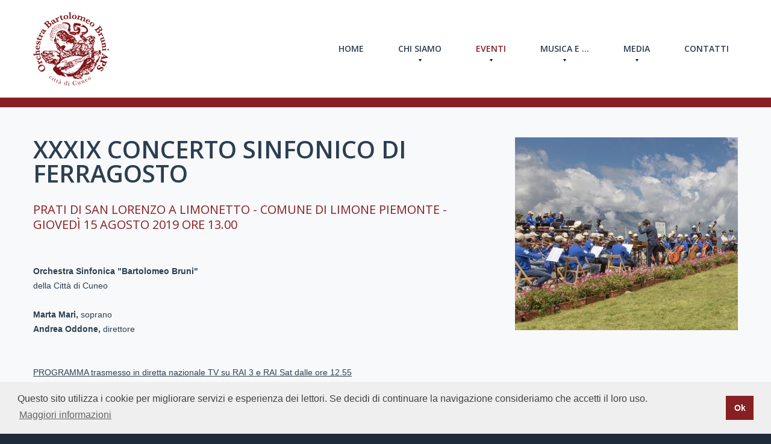

--- FILE ---
content_type: text/html
request_url: https://www.orchestrabruni.it/news/news.asp?id=188
body_size: 32202
content:
<!DOCTYPE html>
<html lang="it">

<head>
	<title>Orchestra B. Bruni della Città di Cuneo - XXXIX CONCERTO SINFONICO DI FERRAGOSTO</title>
    <meta name="viewport" content="width=device-width, initial-scale=1.0">
    <link rel="icon" href="/img/favicon.ico" type="image/x-icon">
    <link rel="shortcut icon" href="/img/favicon.ico" type="image/x-icon">
    <meta http-equiv="Content-Type" content="text/html; charset=UTF-8" />
	<meta http-equiv="Content-Language" content="it" /> 
	<meta name="Robots" content="All" />
	<meta name="Description" content="<b> Orchestra Sinfonica &#34;Bartolomeo Bruni&#34;</b> della Citt&#224; di Cuneo  <b>Marta Mari,&nbsp;</b>soprano<b> Andrea Oddone, </b>direttore<b> </b>  <u>PROGRAMMA trasmessoin diretta nazionale T..." /> 
	<!-- <b> Orchestra Sinfonica &#34;Bartolomeo Bruni&#34;</b> della Citt&#224; di Cuneo  <b>Marta Mari,&nbsp;</b>soprano<b> Andrea Oddone, </b>direttore<b> </b>  <u>PROGRAMMA trasmessoin diretta nazionale T... -->
	<meta name="Keywords" content="orchestra, bruni, b. bruni, cuneo, concerto, concerto di ferragosto, ferragosto, partecipa, presso, teatro, premio, brescia, internazionale, diretta, soprano, concorso, lirico, localit&#224;, concerto, sinfonica, musica, solista, luglio, puccini, novembre, rifugio" /> 
	<!-- orchestra, bruni, b. bruni, cuneo, concerto, concerto di ferragosto, ferragosto, partecipa, presso, teatro, premio, brescia, internazionale, diretta, soprano, concorso, lirico, localit&#224;, concerto, sinfonica, musica, solista, luglio, puccini, novembre, rifugio --> 
	<meta name="Author" content="Paoletti Computers di Abbà Claudia - C.so Giovanni XXIII, 97 - 12022 BUSCA CN" />  
	<meta name="Copyright" content="Orchestra B. Bruni della Città di Cuneo" /> 
	
	<!-- BING -->
	<meta name="msvalidate.01" content="77D2F148C45EEF5AFDD310E88F58CC67" />
	
    <!--CSS-->
    <link rel="stylesheet" href="/css/bootstrap.css?09:26:21">
    <link rel="stylesheet" href="/css/style2.css?09:26:21">
    <link rel="stylesheet" href="/css/camera.css?09:26:21">

    <!--JS-->
    <script src="/js/jquery.js?09:26:21"></script>
    <script src="/js/jquery-migrate-1.2.1.min.js?09:26:21"></script>
    <script src="/js/superfish.js?09:26:21"></script>
    <script src="/js/jquery.easing.1.3.js?09:26:21"></script>
    <script src="/js/jquery.ui.totop.js?09:26:21"></script>
    <script src="/js/jquery.equalheights.js?09:26:21"></script>
    <script src="/js/camera.js?09:26:21"></script>
    <!--[if (gt IE 9)|!(IE)]><!-->
          <script src="/js/jquery.mobile.customized.min.js?09:26:21"></script>
    <!--<![endif]-->
    <script src="/js/jquery.carouFredSel-6.1.0-packed.js?09:26:21"></script>
    <script src="/js/jquery.mousewheel.min.js?09:26:21"></script>
    <script src="/js/jquery.touchSwipe.min.js?09:26:21"></script>
    <script src="https://kit.fontawesome.com/8b126a6dda.js" crossorigin="anonymous"></script>




    <!--CSS-->
    <link rel="stylesheet" href="/css/touchTouch.css?09:26:21">

    <!--JS-->
    <script src="/js/jquery.ui.totop.js?09:26:21"></script>
    <script src="/js/touchTouch.jquery.js?09:26:21"></script>

    <script>
       $(window).load(function() {
         // Initialize the gallery
        $('.thumb-pad5 figure a').touchTouch();
      });
    </script>




<!--[if lt IE 9]>
    <div style='text-align:center'><a href="http://windows.microsoft.com/en-US/internet-explorer/products/ie/home?ocid=ie6_countdown_bannercode"><img src="http://storage.ie6countdown.com/assets/100/images/banners/warning_bar_0000_us.jpg" border="0" height="42" width="820" alt="You are using an outdated browser. For a faster, safer browsing experience, upgrade for free today." /></a></div>  
  <![endif]-->
  <!--[if lt IE 9]><script src="../docs-assets/js/ie8-responsive-file-warning.js"></script><![endif]-->

  <!-- HTML5 shim and Respond.js IE8 support of HTML5 elements and media queries -->
  <!--[if lt IE 9]>
    <script src="https://oss.maxcdn.com/libs/html5shiv/3.7.0/html5shiv.js"></script>
    <script src="https://oss.maxcdn.com/libs/respond.js/1.3.0/respond.min.js"></script>
  <![endif]-->


<link rel="stylesheet" type="text/css" href="//cdnjs.cloudflare.com/ajax/libs/cookieconsent2/3.1.0/cookieconsent.min.css" />
<script src="//cdnjs.cloudflare.com/ajax/libs/cookieconsent2/3.1.0/cookieconsent.min.js"></script>
<script>
window.addEventListener("load", function(){
window.cookieconsent.initialise({
  "palette": {
    "popup": {
      "background": "#efefef",
      "text": "#404040"
    },
    "button": {
      "background": "#881f24"
    }
  },
  "content": {
    "message": "Questo sito utilizza i cookie per migliorare servizi e esperienza dei lettori. Se decidi di continuare la navigazione consideriamo che accetti il loro uso.",
    "dismiss": "Ok",
    "allow": "Attiva cookies",
    "link": "Maggiori informazioni",
    "href": "/cookie_policy.asp"
  }
})});
</script>


</head>

<body>
<!--header-->
<header>
    <div class="container">
        <div class="row">
            <article class="col-lg-12 col-md-12 col-sm-12">
                <h1 class="navbar-brand navbar-brand_"><a href="/default.asp"><img src="/img/logo_APS.png" alt="ORCHESTRA B. BRUNI APS"></a></h1>
                <div class="menuBox clearfix">
                    <nav class="navbar navbar-default navbar-static-top tm_navbar clearfix" role="navigation">
                        <ul class="nav sf-menu clearfix">
                            <li><a href="/default.asp">Home</a></li>
                            <li class="sub-menu"><a href="#">Chi Siamo<span></span></a>
                                <ul class="submenu">
                                    <li><a href="/orchestra.asp">L'orchestra</a></li>
                                    <li><a href="/mosca.asp">Maestro G. Mosca</a></li>
                                    <li class="tr"></li>
                                </ul>
                            </li>
                            <li class="sub-menu active"><a href="/news/">Eventi<span></span></a>
                                <ul class="submenu">
                                    <li><a href="/news/">Elenco Eventi</a></li>
                                    <li><a href="/ferragosto.asp">Ferragosto</a></li>
                                    <li class="tr"></li>                            
                                </ul>
                            </li>
                            <li class="sub-menu"><a href="#">Musica e ...<span></span></a>
                                <ul class="submenu">
                                    <li><a href="/progetti/didattica.asp">Musica e Didattica</a></li>
                                    <li><a href="/progetti/cultura.asp">Musica e Cultura</a></li>
                                    <li><a href="/progetti/istituzioni.asp">Musica e Istituzioni</a></li>
                                    <li><a href="/progetti/societa.asp">Musica e Società</a></li>
                                    <li class="tr"></li>
                                </ul>
                            </li>
                            <li class="sub-menu"><a href="#">Media<span></span></a>
                                <ul class="submenu">
                                    <li><a href="/musica/">Registrazioni</a></li>
                                    <li><a href="/fotogallery/">Fotogallery</a></li>
                                    <li><a href="http://www.youtube.com/user/orchestrabruni/" target="_blank">Video</a></li>
                                    <li class="tr"></li>
                                </ul>
                            </li>
                            <li><a href="/contatti.asp">Contatti</a></li>
                        </ul>
                        
                        <select class="select-menu" style="display: inline-block;"  onchange="location = this.value;">
                            <option value="/default.asp" >Home</option>
                            <option value="/orchestra.asp" >L'orchestra</option>
                            <option value="/mosca.asp" >Maestro G. Mosca</option>
                            <option value="/news/" selected>Eventi</option>
                            <option value="/ferragosto.asp">Ferragosto</option>
                            <option value="/musica/" >Registrazioni</option>
                            <option value="/fotogallery/" >Fotogallery</option>
                            <option value="http://www.youtube.com/user/orchestrabruni/">Video</option>
                            <option value="/contatti.asp" >Contatti</option>
                        </select>

                    </nav>
                </div>
            </article>
        </div>
    </div>
</header>
<div class="global indent">
    <div class="container">
        <div class="row">
            <article class="col-lg-8 col-md-8 col-sm-12 blogBox">
                <h2>XXXIX CONCERTO SINFONICO DI FERRAGOSTO</h2>
                <h3>Prati di San Lorenzo a Limonetto - Comune di Limone Piemonte - Gioved&#236; 15 Agosto 2019 ore 13.00</h3>
                <br />
			    <p><b><br>Orchestra Sinfonica &#34;Bartolomeo Bruni&#34;</b><br>della Citt&#224; di Cuneo<br><br><b>Marta Mari,&nbsp;</b>soprano<b><br>Andrea Oddone, </b>direttore<b><br></b><br><br><u>PROGRAMMA trasmesso
in diretta nazionale TV su RAI 3 e RAI Sat dalle ore 12.55</u><br><div><br>Gioachino Rossini<br><b>GUGLIELMO TELL<br></b><i>- Sinfonia (allegro finale)<br></i><br>Vincenzo Bellini<br><b>NORMA<br></b><i>- Sinfonia</i><div></div><br>Giacomo Puccini<div><b>TOSCA</b></div><div><i>- Vissi d&#39;arte</i><br><div><b>MADAMA BUTTERFLY</b></div><div><i>- Un bel d&#236; vedremo<br></i><br>Amilcare Ponchielli<div><b>LA GIOCONDA</b></div><div><i>- Danza delle ore<br></i><br>Giuseppe Verdi<div><b>IL TROVATORE</b></div><div><i>- D&#39;Amor sull&#39;ali rosee</i><br></div><div><i>- Tu vedrai che amore in terra</i><br><div><b>AIDA</b></div><div><i>- Marcia trionfale e danze</i><br><br><u>FUORI ONDA</u><br><br><div>Giacomo Puccini</div><div><b>GIANNI SCHICCHI</b></div><div><i>- O mio babbino caro</i></div><div><b>LA BOHEME</b></div><div><i>- Quando m&#39;en vo&#39;</i></div><div><br>Pietro Mascagni</div><div><b>CAVALLERIA RUSTICANA</b></div><div><i>- Intermezzo sinfonico</i><br><br>------------------------------------------------------<br>Per informazioni:<br><b>ATL CUNEESE – UFFICIO TURISTICO IAT DI LIMONE PIEMONTE - TEL. +39 0171 925 281</b><br><a target="_blank" rel="nofollow" href="http://concertodiferragosto.it/evento/">http://concertodiferragosto.it/evento/</a><br><a target="_blank" rel="nofollow" href="https://www.google.com/maps/d/viewer?mid=1o-xsI_WuUSoul7hz6JcMYRTr3d7R6C4V&amp;ll=44.187227771413724%2C7.564063500000088&amp;z=12">Itinerario</a><br>------------------------------------------------------<br><div><br>


<p><span><b>Marta Mari&nbsp;</b>- soprano</span></p>
<p>Marta Mari &#233; nata a Brescia l'8 giugno 1992 e si appassiona alla musica fin da giovane, all'et&#224; di 11 anni inizia gli studi musicali di pianoforte con il M° Roberto Bellini, e nel 2015 consegue la Laurea Magistrale in Canto Lirico presso il Conservatorio Statale "Luca Marenzio" di Brescia, con il massimo dei voti sotto la guida della Prof.ssa Cristina Pastorello.</p>
<p>Presso il Conservatorio, ha partecipato al Master di canto con la Prof.ssa Francoise Og&#233;as e col M° Kristjan J&#242;hannsson.<span><br>
</span>A Luglio 2013 partecipa al X Masterclass di canto lirico "Giacinto Prandelli" presso l'auditorium San Barnaba di Brescia sotto la guida del M° Vittorio Terranova. Ad Agosto 2013 partecipa al Master di Canto Lirico presso l'Accademia Musicale "AIDM" di Roma sotto la guida del tenore M° Giuseppe Sabbatini. A Luglio 2014 partecipa ai Masterclass di canto tenuti dal soprano Rajna Kabaivanska presso l'Accademia Chigiana di Siena. Negli ultimi anni si &#233; perfezionata con il soprano Daniela Dess&#236;.</p>
<p>Come Soprano Solista, dal 2011 ha partecipato alle seguenti produzioni:</p>
<p>"Ein deutsches Requiem" di J. Brahms per coro e orchestra con il coro Antiche Armonie presso la Chiesa di Santa Maria delle Grazie in Milano; "Famose Arie d'Opera" all' Ecol&#233; Polytechnique di Parigi; "Matth&#228;us passion " di J.S. Bach diretta dal M° Federico Bardazzi presso la Chiesa di San Giuseppe a Brescia; "Requiem in re min K626" di W. A. Mozart nel ruolo di soprano solista diretta dal M° Fabrizio Bolognini presso la Basilica dei Santi Giovanni Battista ed Evangelista in Brescia; "Magnificat BWV 243" di J.S. Bach nel ruolo di soprano solista diretta dal M° Silvio Baracco presso il Duomo di Riva Del Garda (TN). Nel Dicembre 2012, recital per la Giunta della Regione Lombardia, al tradizionale concerto natalizio che si tiene al Palazzo Pirelli a Milano.Nell'Aprile 2013 &#233; finalista al 19° Concorso Internazionale "F.Tagliavini" a Deutschlandberg in Austria, distinguendosi per la giovane et&#224; e classificandosi quarta assoluta. Nel Settembre 2013 partecipa, sempre come soprano solista, al Concerto in memoria di Sua Santit&#224; Paolo VI eseguendo in prima mondiale l'opera inedita "La verit&#224; musicale della vita/ Cantata N. 8" del M° Giancarlo Facchinetti , da eseguirsi in Vaticano, diretta dal M° Silvio Baracco nella Basilica della Madonna delle Grazie in Brescia.</p>
<p>Nell' Ottobre 2013 partecipa al Festival D' Annunzio, cantando liriche di Tosti e Pizzetti con la pianista Pinuccia&nbsp;Giarman&#224; presso il teatro del Vittoriale di Gardone (BS).<span><br>
</span>Nel Novembre 2013 esegue i "Neue Liebeslieder Op. 65" di J. Brahms diretti dal M° Silvio Baracco presso l'Auditorium San Barnaba di Brescia. A Gennaio 2014 vince l'audizione ed entra a far parte del cast dell'Ensemble Opera Studio (EOS) presso il Teatro Carlo Felice di Genova. A Febbraio 2014 partecipa al concerto in onore di Giacomo Puccini "Puccini Gala" presso il Teatro Carlo Felice nell'opera Suor Angelica diretta dal M° Donato Renzetti. A Febbraio 2014</p>
<p>partecipa presso il Teatro Carlo Felice di Genova alla produzione di "Madame Butterfly" di G. Puccini nel ruolo della Madre di CioCioSan al fianco di Daniela Dess&#236; e Fabio Armilliato diretta dal M° Valerio Galli. A marzo 2014 presso il Teatro Carlo Felice partecipa alla produzione de "Le Nozze di Figaro" di W.A. Mozart diretta dal M° Johannes Wildner. A Giugno 2014 partecipa come soprano solista, nell'ambito della Festa Internazionale della Musica, all'esecuzione dello "Stabat Mater" di G.B. Pergolesi diretta dal M° Nicola Ferraresi. A Luglio 2014 partecipa al Concorso Lirico Internazionale Citt&#224; di Grandate (CO) classificandosi seconda nella categoria Giovani Talenti.</p>
<p>A Settembre 2014 partecipa al Concorso Lirico Internazionale Trofeo la Fenice a Seravezza (LU) vincendo il Premio della Critica "Giacomo Puccini" ed il Premio come miglior artista votata dal pubblico. A Novembre 2014 partecipa al Concorso Lirico Internazionale La Citt&#224; Sonora "Salvatore Licitra" vincendo il Primo Premio Assoluto e il Premio "Salvatore Licitra" per il miglior cantante al di sotto dei 26 anni. A Dicembre 2014 partecipa al 2° Concorso Internazionale di Canto Lirico "Federico II" ad Andria vincendo il Terzo Premio.</p>
<p>Si &#233; esibita al Teatro Grande di Brescia, su invito del Questore di Brescia, per la festa della Polizia di Stato.<span><br>
</span>A Settembre 2015 vince l'audizione per partecipare all'Opera Studio del Teatro Municipale di Piacenza ove parteciper&#224; alla produzione di "L'amico Fritz" di P. Mascagni sotto la direzione di Donato Renzetti e la regia di Leo Nucci, eseguita al Teatro Municipale di Piacenza, al Teatro Alighieri di Ravenna e al Teatro Comunale Pavarotti di Modena. A Novembre 2015 partecipa al Concorso Internazionale per Giovani Cantanti Lirici "Etta Limiti" vincendo il terzo premio. A Maggio 2016 &#233; soprano solista nel "Requiem" di G.Faur&#232; al Teatro Filarmonico di Verona. Ad Aprile 2016 partecipa al 3° Concorso Lirico Internazionale Citt&#224; di Iseo –&nbsp;Franco Ghitti vincendo il secondo premio.<span><br>
</span>A Maggio 2016 partecipa al XXII° Concorso Internazionale per Giovani Cantanti Lirici "Riccardo Zandonai" vincendo il premio Zandonai, il premio Mietta Sighele per la pi&#249; giovane promessa sotto i 25 anni e la borsa di studio per partecipare al Musica Riva Festival. A Luglio 2016 vince il primo premio assoluto al 17° Concorso Lirico Internazionale "Spiros Argiris". A Luglio 2016 partecipa in quanto vincitrice del Premio "Riccardo Zandonai" al Masterclass di canto tenuto dal Soprano Mietta Sighele a Riva del Garda. Ad Agosto 2016 partecipa alla produzione di "La Boheme" di G.&nbsp;Puccini nel ruolo di Mim&#236; presso Diano Marina. Il 06 Settembre 2016 viene invitata a cantare davanti al Teatro Grande di Brescia alla presenza del Presidente della Repubblica Sergio Mattarella.<span><br>
</span>A Settembre 2016 partecipa alla Festa dell'Opera a Brescia eseguendo in anteprima assoluta tre brani contemporanei composti su commissione dal Teatro Grande di Brescia. A Ottobre 2016 partecipa al festival " Armonie della sera" a Loreto nella Basilica della Santa Casa eseguendo in prima assoluta l' "Ave Maria" di Antonio Giacometti dedicata a&nbsp;Daniela Dess&#236;, a fianco al tenore Fabio Armiliato.<span><br>
</span>A Novembre 2016 partecipa alla produzione di "Turandot" di G. Puccini nel ruolo di Li&#249; presso il Teatro Petruzzelli di Bari. A Novembre 2016 canta a Mosca presso la Sala da Concerto del Radisson Royal Hotel in rappresentanza dell'Arena di Verona. A Novembre 2016 vince il primo premio e il premio del pubblico al 10° Concorso Lirico Internazionale " Magda Olivero". A Dicembre 2016 esce il primo CD live in collaborazione con Armonie della sera e Urania Records. A Febbraio 2017 &#233; invitata a cantare al Teatro Grande a fianco del tenore Fabio Armiliato diretta dal M° Giovanni Andreoli. A Maggio 2017 partecipa al Primo Gal&#224; Daniela Dessi a fianco di celebri artisti quali Fabio Armiliato, Barbara Frittoli, Luciana D'Intino, Juan Ponce diretta dal M° Valerio&nbsp;Galli e dal M° Marco Boemi.<span><br>
</span>A Luglio 2017 ha cantato Azema nella Semiramide di G.Rossini diretta dal M° Gustav Kuhn e nel Settembre 2017 hacantato il Gran Finale delle Festa dell'Opera per il Teatro Grande di Brescia.<span><br>
</span>Ad Ottobre 2017 vince il primo premio assoluto al primo Concorso Internazionale " Giusy Devinu" e nel Novembre 2017 &#233; stata Berta ne "Il Barbiere di Siviglia"di G. Rossini al Teatro Comunale di Sassari.<span><br>
</span>A marzo 2018 &#233; stata Suor Angelica sotto la direzione del M° Renzetti al Teatro Lirico di Cagliari mentre a luglio &#233; stata impegnata nel Requiem di Verdi nel Luglio Musicale Trapanese ed in Oman solista per un concerto di gala alla presenza del direttore artistico Umberto Fanni.<span><br>
</span>A Settembre 2018 &#233; stata nella produzione della Semiramide di Rossini al Teatro La Fenice di Venezia al fianco del soprano internazionale Jessica Pratt e nel gennaio 2019 &#233; stata Mim&#236; nella Boh&#233;me al San Carlo di Napoli. A Marzo sar&#224; solista in un concerto organizzato dal Filarmonico di Verona dove sar&#224; accompagnata al pianoforte dalla signora Gasdia, e sempre per il Filarmonico sar&#224; solista ad Aprile nel concerto di Mendellssohn. Nell'Aprile 2019 sar&#224; Leonora ne "Il Trovatore" di G. Verdi al Teatro Riccardo Zandonai di Rovereto. Successivamente sar&#224; Suor Angelica nel circuito Livorno-Novara- Pisa ed ancora Mim&#236; in Boh&#233;me a Novara nel 2020.&nbsp;</p><b><br>Andrea Oddone</b> - direttore</div><div><br>Direttore d&#39;orchestra italiano, si dedica regolarmente al repertorio sinfonico e operistico.</div><div><br>I suoi impegni includono inviti con orchestre in Italia e in Europa, tra cui l&#39;Orchestra Sinfonica di Milano &#34;Giuseppe Verdi&#34;; Orchestra Sinfonica Abruzzese; Orchestra Sinfonica di Sanremo; Donetsk National Philarmonic Orchestra &#34;S. Prokofiev&#34;; Orchestra Sinfonica &#34;B. Bruni&#34; di Cuneo; Orchestra Sinfonica Nazionale Rumena; Orchestra Sinfonica di Asti; Orchestra Sinfonica di Oradea; Orchestra Classica di Alessandria; Orchestra Sinfonica Giovanile del Piemonte; Orchestra Sinfonica di Bordighera e Ensemble Nuove Musiche.</div><div><br>Presente nei programmi dei maggiori festival e di varie stagioni musicali, ha diretto pi&#249; volte concerti trasmessi dalla RAI Radio Televisione Italiana.</div><div><br>Il suo repertorio spazia dal classicismo al novecento storico, ma non mancano prime esecuzioni assolute o italiane di nuovi lavori. Ha collaborato con innumerevoli solisti, cantanti e attori tra cui: Luca Fanfoni, Silvia Chiesa, Luca Santaniello, Hans H. Suh, Marton Kiss, Michele D&#39;Ascenzo, Stefano Cerrato, Igor Andreev, Nikolay Shugaev, Ermir Abeshi, Leonardo Pierdomenico,, Masha Diatchenko, Filippo Mineccia, Natalia Roman, Elena Bakanova e David Riondino.</div><div><br>Apprezzato comunicatore, &#233; spesso chiamato a tenere lezioni/concerto e seminari presso le istituzioni pubbliche e private (tra cui citiamo il Conservatorio di Santa Cecilia in Roma e l&#39;Universit&#224; IULM di Milano) in merito alla direzione d&#39;orchestra e, pi&#249; in generale, sulla cultura musicale. È altrettanto richiesto come membro di giuria in occasione di concorsi di esecuzione e come relatore nell&#39;ambito di convegni di studio.</div><div><br>Ha studiato presso il conservatorio &#34;Giuseppe Verdi&#34; di Torino ottenendo, tra gli altri, i diplomi in composizione e in direzione d&#39;orchestra col massimo dei voti. Si &#233; perfezionato in Italia e all&#39;estero seguendo numerose master class e innumerevoli produzioni quale assistente.</div><br>------------------------------------------------------<br>I CONCERTI SINFONICI DI FERRAGOSTO&nbsp;<br>dell&#39;ORCHESTRA &#34;BARTOLOMEO BRUNI&#34;<br>della Citt&#224; di CUNEO<br>------------------------------------------------------<br><a target="_blank" rel="nofollow" href="http://www.orchestrabruni.it/news/news.asp?id=172">2018 - Paesana, Pian
Mun&#232; Localit&#224;&nbsp;"Fontanone".</a><br><a target="_blank" rel="nofollow" href="http://www.orchestrabruni.it/news/news.asp?id=161">2017 - Frabosa&nbsp;Sottana,&nbsp;Localit&#224; "Alpe Gavo Bracco".</a><br><a target="_blank" rel="nofollow" href="http://www.orchestrabruni.it/news/news.asp?id=146">2016 - Sestri&#232;re. Localit&#224; "Monterotta".</a><br><a target="_blank" rel="nofollow" href="http://www.orchestrabruni.it/news/news.asp?id=130">2015 - Valle Stura. Rittana. Localit&#224; "Quiot Rosa".</a><br><a target="_blank" rel="nofollow" href="http://www.orchestrabruni.it/news/news.asp?id=119">2014 - Valle Maira. Elva. Localit&#224; "Pian di Goria".</a><br><a target="_blank" rel="nofollow" href="http://www.orchestrabruni.it/news/news.asp?id=104">2013 - Alta Valle Po. Pian del Re.</a><br><a target="_blank" rel="nofollow" href="http://www.orchestrabruni.it/news/news.asp?id=89">2012 - Valle Stura, Argentera. Fraz.Ferrere.</a><br><a target="_blank" rel="nofollow" href="http://www.orchestrabruni.it/news/news.asp?id=71">2011 - Torino. Basilica di Superga.</a><br><a target="_blank" rel="nofollow" href="http://www.orchestrabruni.it/news/news.asp?id=56">2010 - Valle Stura, Alto Vallone di S.Anna di Vinadio. Colle della Lombarda.</a><br>2009 - Valle Varaita, Chianale di Pontechianale. Localit&#224; "La Baisa".<br>2008 - Valle Vermenagna, Limone Piemonte. Colle di Tenda.<br>2007 - Valle Gesso, Entraque. Localit&#224; "Chiotas".<br>2006 - Valle Susa, Fenestrelle. Localit&#224; "Pra Catinat".<br>2005 - Val Chisone, Sestriere. Localit&#224; "Grange Elp".<br>2004 - Valle Susa, Forte di Exilles.<br>2003 - Valle Varaita, Ponte Chianale. Localit&#224; "Le Conce".<br>2002 - Valle Maira, Canosio. Rifugio della Gardetta.<br>2001 - Valle Po, Paesana. Pian Croesio.<br>2000 - Valle Stura, Vinadio, Vallone di Sant&#39;Anna.<br>1999 - Valle Casotto, Pamparato. Monte Alpet.<br>1998 - Valle Vermenagna, Limone Piemonte. Pian del Sole.<br>1997 - Valle Varaita, Bellino. Pian Che&#242;l.<br>1996 - Vallone dell&#39;Arma, Demonte. Localit&#224; "Serour".<br>1995 - Valle Maudagna, Frabosa. Monte Mondol&#233;.<br>1994 - Valle Ellero, Lurisia. Monte Pigna.<br>1993 - Valle Tanaro, Ormea, Rifugio Mongioie.<br>1992 - Valle Gesso, Valdieri. Piana del Valasco.<br>1991 - Valle Pesio, Rifugio Garelli.<br>1990 - Valle Varaita, Colle dell&#39;Agnello.<br>1989 - Valle Vermenagna, Limone Piemonte. Cross.<br>1988 - Valle Stura, Argentera. Puriac.<br>1987 - Valle Maira, Chiappera, Rocca Provenzale.<br>1986 - Valle Gesso della Barra, Rifugio &#34;Dado Soria&#34;.<br>1985 - Valle Stura, Iskiator, Rifugio "Migliorero".<br>1984 - Valle Gesso, Entraque, Rifugio "Genova".<br>1983 - Valle Pesio, Marguareis, Sorgenti del Pesio.<br>1982 - Valle Stura, Sant&#39;Anna di Vinadio.<br>1981 - Valle Po, Monviso, Rifugio &#34;Quintino Sella&#34;.<br></div></div></div></div></div></div></div></p>
			    <br />

 
			    <p>Inserito	il 19/07/2019 alle ore 08:21:01 da: <a href='mailto:info@orchestrabruni.it'>info@orchestrabruni.it</a></p>
            </article>
            <article class="col-lg-4 col-md-4 col-sm-12">
		
			    <!-- IMMAGINI LATO DX -->
			    
                <div class="thumb-pad5 maxheight">
                    <div class="thumbnail">
                        <figure><a href="/imgbig.aspx?src=public/images/188/IMG_4919c.jpg&w=640&h=640"><em></em><img src="/img.aspx?src=public/images/188/IMG_4919c.jpg&w=370&h=370" alt=""></a></figure>
                    </div>
                </div>
                <div>&nbsp;</div>
				
                <div class="thumb-pad5 maxheight">
                    <div class="thumbnail">
                        <figure><a href="/imgbig.aspx?src=public/images/188/A. Oddone3.jpg&w=640&h=640"><em></em><img src="/img.aspx?src=public/images/188/A. Oddone3.jpg&w=370&h=370" alt="Andrea ODDONE"></a></figure>
                    </div>
                </div>
                <div>&nbsp;</div>
				
                <div class="thumb-pad5 maxheight">
                    <div class="thumbnail">
                        <figure><a href="/imgbig.aspx?src=public/images/188/12.png&w=640&h=640"><em></em><img src="/img.aspx?src=public/images/188/12.png&w=370&h=370" alt=""></a></figure>
                    </div>
                </div>
                <div>&nbsp;</div>
				
			</article>
        </div>
    </div>

    

    <section class="testimBox"> 
        <div class="container">
            <h3>Tag Could</h3>
            <div class="row">
                <article class="col-lg-12 col-md-12 col-sm-12">
                    <spam style="5">agosto</spam> 
<spam style="3">angelica</spam> 
<spam style="4">aprile</spam> 
<spam style="3">armiliato</spam> 
<spam style="3">armonie</spam> 
<spam style="3">assoluta</spam> 
<spam style="3">assoluto</spam> 
<spam style="3">baracco</spam> 
<spam style="4">basilica</spam> 
<spam style="font-size: 21px; font-weight: bold;">brescia</spam> 
<spam style="3">bruni”</spam> 
<spam style="3">cantanti</spam> 
<spam style="3">chianale</spam> 
<spam style="3">chiesa</spam> 
<spam style="font-size: 21px; font-weight: bold;">concerto</spam> 
<spam style="font-size: 21px; font-weight: bold;">concorso</spam> 
<spam style="4">conservatorio</spam> 
<spam style="3">d’orchestra</spam> 
<spam style="3">dicembre</spam> 
<spam style="font-size: 21px; font-weight: bold;">diretta</spam> 
<spam style="5">diretto</spam> 
<spam style="4">direttore</spam> 
<spam style="4">direzione</spam> 
<spam style="4">esegue</spam> 
<spam style="3">eseguendo</spam> 
<spam style="3">febbraio</spam> 
<spam style="4">felice</spam> 
<spam style="4">festival</spam> 
<spam style="5">fianco</spam> 
<spam style="3">filarmonico</spam> 
<spam style="3">genova</spam> 
<spam style="4">giacomo</spam> 
<spam style="3">giovane</spam> 
<spam style="4">giovani</spam> 
<spam style="5">giuseppe</spam> 
<spam style="5">grande</spam> 
<spam style="font-size: 21px; font-weight: bold;">internazionale</spam> 
<spam style="5">italia</spam> 
<spam style="4">limone</spam> 
<spam style="font-size: 21px; font-weight: bold;">lirico</spam> 
<spam style="font-size: 21px; font-weight: bold;">località</spam> 
<spam style="font-size: 19px; font-weight: bold;">luglio</spam> 
<spam style="4">maggio</spam> 
<spam style="font-size: 17px; font-weight: bold;">master</spam> 
<spam style="3">masterclass</spam> 
<spam style="3">miglior</spam> 
<spam style="4">milano</spam> 
<spam style="9">musica</spam> 
<spam style="4">musicale</spam> 
<spam style="7">novembre</spam> 
<spam style="3">ottobre</spam> 
<spam style="font-size: 21px; font-weight: bold;">partecipa</spam> 
<spam style="5">piemonte</spam> 
<spam style="font-size: 21px; font-weight: bold;">premio</spam> 
<spam style="font-size: 21px; font-weight: bold;">presso</spam> 
<spam style="font-size: 17px; font-weight: bold;">produzione</spam> 
<spam style="font-size: 19px; font-weight: bold;">puccini</spam> 
<spam style="3">renzetti</spam> 
<spam style="4">requiem</spam> 
<spam style="3">riccardo</spam> 
<spam style="7">rifugio</spam> 
<spam style="4">rossini</spam> 
<spam style="7">settembre</spam> 
<spam style="3">silvio</spam> 
<spam style="font-size: 21px; font-weight: bold;">sinfonica</spam> 
<spam style="3">sinfonico</spam> 
<spam style="9">solista</spam> 
<spam style="font-size: 21px; font-weight: bold;">soprano</spam> 
<spam style="4">studio</spam> 
<spam style="font-size: 21px; font-weight: bold;">teatro</spam> 
<spam style="3">tenore</spam> 
<spam style="3">vallone</spam> 
<spam style="4">varaita</spam> 
<spam style="3">vermenagna</spam> 
<spam style="3">verona</spam> 
<spam style="3">vinadio</spam> 
<spam style="font-size: 17px; font-weight: bold;">vincendo</spam> 
<spam style="4">zandonai</spam> 

                </article>
            </div>
        </div>
    </section>


   
</div>
<!--footer-->
<footer>
    <div class="container">
        <h4><a href="/trasparenza.asp" style="font-size: 18px;">Trasparenza</a> | <a href="/privacy.asp" style="font-size: 18px;">Informativa Privacy</a> | <a href="/cookie_policy.asp" style="font-size: 18px;">Cookie Policy</a></h4>
        <div class="row">
            <article class="col-lg-12 col-md-12 col-sm-12">
                <p><span>ORCHESTRA B. BRUNI APS</span> | C.F./P.IVA 01923760043<br>
                Realizzazione e Grafica: <a href="http://www.paoletticomputers.com" target="_blank">Paoletti Computers</a></p>
                <ul>
                    <li><a href="https://www.facebook.com/OrchestraBruni/" target="_blank"><img src="/img/follow_facebook.png" alt="Facebook"></a></li>
                    <li><a href="http://www.youtube.com/user/orchestrabruni/" target="_blank"><img src="/img/follow_youtube.png" alt="You Tube"></a></li>
                </ul>
            </article>
        </div>
    </div>
  <!-- {%FOOTER_LINK} -->
</footer>
<script src="/js/bootstrap.min.js"></script>

<!--
<script src="/js/cookiechoices.js"></script>
<script>
  document.addEventListener('DOMContentLoaded', function(event) {
    cookieChoices.showCookieConsentBar('Questo sito utilizza i cookie per migliorare servizi e esperienza dei lettori. Se decidi di continuare la navigazione consideriamo che accetti il loro uso.',
      'OK', 'Maggiori Informazioni', '/privacy.asp');
  });
</script>
-->

<script type="text/javascript">

  var _gaq = _gaq || [];
  _gaq.push(['_setAccount', 'UA-2042959-23']);
  _gaq.push(['_trackPageview']);

  (function() {
    var ga = document.createElement('script'); ga.type = 'text/javascript'; ga.async = true;
    ga.src = ('https:' == document.location.protocol ? 'https://ssl' : 'http://www') + '.google-analytics.com/ga.js';
    var s = document.getElementsByTagName('script')[0]; s.parentNode.insertBefore(ga, s);
  })();

</script>
</body>
</html>

--- FILE ---
content_type: text/css
request_url: https://www.orchestrabruni.it/css/style2.css?09:26:21
body_size: 9448
content:
@import url(//fonts.googleapis.com/css?family=Open+Sans:400,300,600,700);
body {
	background: #1e2b38;
	font: 14px 'Arial', "Helvetica Neue", Helvetica, Arial, sans-serif;
	line-height: 1.428571429;
	color: #2c3e50;
}
a {
	text-decoration: none;
}
a:hover {
	text-decoration: none;
}
a:focus {
	text-decoration: none;
	background: none;
}
a[href^="tel:"] {
 color: inherit;
 text-decoration: none;
}
textarea, input[type="text"], input[type="email"], input[type="search"], input[type="password"] {
	-webkit-appearance: none;
	-moz-appearance: caret;
}
p {
	margin-bottom: 24px;
	line-height: 24px;
}
h1.navbar-brand_ {
	margin: 0;
	padding: 0;
	overflow: hidden;
	float: left;
	position: relative;
	z-index: 1;
}
h1.navbar-brand_ a {
	display: inline-block;
}
h2 {
	color: #2c3e50;
	font: 600 40px/40px 'Open Sans';
	margin: 0 0 35px 0;
	text-transform: uppercase;
}
h3 {
	color: #881f24;
	font: 20px/25px 'Open Sans';
	margin: 0 0 9px 0;
	text-transform: uppercase;
}
h3.marg {
	margin: 0 0 15px 0;
}
.extra-wrap {
	overflow: hidden;
}
.global {
	padding: 0;
	background: #ffffff;
}
.global.indent {
	padding-top: 50px;
	background: #f8f9fa;
}
/*-----menu-----*/
.menuBox {
	padding: 0;
	position: relative;
	z-index: 3;
	float: right;
	margin-bottom: 0;
	margin-top: 50px;
    margin-right: 15px;
}
.menuBox.marg {
	margin-bottom: 63px;
}
nav.tm_navbar {
	background: none;
	border: none;
	padding: 0;
	margin: 0;
	min-height: 0;
}
nav.tm_navbar li {
	float: left;
	font-size: 14px;
	line-height: 24px;
	padding: 0;
	position: relative;
	margin-right: 57px;
}
nav.tm_navbar li:last-child {
	margin-right: 0;
}
nav.tm_navbar li em {
	width: 1px;
	height: 9px;
	background: #ccc;
	position: absolute;
	right: -8px;
	bottom: 30px;
}
nav.tm_navbar li a {
	position: relative;
	padding: 0;
	text-transform: none;
	font: 600 14px 'Open Sans';
	color: #2c3e50;
	background: none;
	line-height: 22px;
	text-transform: uppercase;
	float: left;
	-webkit-transition: all 0.35s ease;
	transition: all 0.35s ease;
}
nav.tm_navbar li.active > a {
	color: #881f24;
	background: none;
}
nav.tm_navbar li > a:hover {
	color: #881f24;
	background: none;
	-webkit-transition: all 0.35s ease;
	transition: all 0.35s ease;
}
nav.tm_navbar .sfHover > a {
	color: #881f24;
	background: none;
	-webkit-transition: all 0.35s ease;
	transition: all 0.35s ease;
}
nav.tm_navbar li a span {
	height: 4px;
	background: url(../img/menu-marker.png) center 0 no-repeat;
	width: 100%;
	text-align: center;
	position: absolute;
	left: 0;
	bottom: -10px;
}
/*-----subMenu1-----*/
nav.tm_navbar .sub-menu > ul {
	position: absolute;
	display: none;
	width: 217px;
	top: 46px;
	left: -83px;
	list-style: none !important;
	zoom: 1;
	z-index: 11;
	background: #2c3e50;
	padding: 33px 0;
	margin: 0;
	text-align: center;
}
nav.tm_navbar .sub-menu > ul li {
	background: none;
	border: none;
	width: auto;
	float: none;
	margin: 0;
	padding: 0;
	margin-bottom: 6px;
	display: block;
	text-align: center;
}
nav.tm_navbar .sub-menu > ul li.tr1 {
	position: absolute;
	top: -7px;
	left: 0;
	width: 100%;
	height: 7px;
	background: url(../img/triangle1.png) center 0 no-repeat;
}
nav.tm_navbar .sub-menu > ul li:last-child {
	border-bottom: none;
}
nav.tm_navbar .sub-menu > ul li a {
	background: none;
	padding: 0;
	margin: 0;
	float: none;
	font: 600 14px 'Open Sans';
	color: #ffffff;
	text-transform: uppercase;
	-webkit-transition: all 0.35s ease;
	transition: all 0.35s ease;
}
nav.tm_navbar .sub-menu > ul li a span {
	display: inline-block;
	background: url(../img/menu-marker2.png) no-repeat;
	width: 6px;
	height: 7px;
	position: absolute;
	top: 8px;
	left: 102px;
}
nav.tm_navbar .sub-menu > ul li a:hover {
	text-decoration: none;
	color: #881f24 !important;
	background: none !important;
	-webkit-transition: all 0.35s ease;
	transition: all 0.35s ease;
}
nav.tm_navbar .sub-menu > ul li.sfHover > a {
	text-decoration: none;
	color: #881f24 !important;
	background: none !important;
}
/*-----subMenu2-----*/
nav.tm_navbar .sub-menu ul ul {
	position: absolute;
	display: none;
	width: 217px;
	top: -28px;
	left: 230px;
	list-style: none !important;
	zoom: 1;
	z-index: 11;
	background: #881f24;
	padding: 28px 0;
	margin: 0;
	text-align: center;
}
nav.tm_navbar .sub-menu ul ul li {
	position: relative;
	background: none;
	border: none;
	width: auto;
	float: none;
	margin: 0;
	padding: 0;
	margin-bottom: 6px;
	display: block;
	text-align: center;
}
nav.tm_navbar .sub-menu ul ul li.tr {
	position: absolute;
	top: 13px;
	left: -5px;
	width: 5px;
	height: 9px;
	background: url(../img/triangle2.png) no-repeat;
}
nav.tm_navbar .sub-menu ul ul li a {
	background: none;
	padding: 0;
	margin: 0;
	float: none;
	font: 600 14px 'Open Sans';
	color: #ffffff;
	text-transform: uppercase;
	-webkit-transition: all 0.35s ease;
	transition: all 0.35s ease;
}
nav.tm_navbar .sub-menu ul ul li a:hover {
	color: #2c3e50 !important;
	-webkit-transition: all 0.35s ease;
	transition: all 0.35s ease;
}
.select-menu {
	display: none !important;
}
/*-----content-----*/
header {
	padding: 20px 0;
	border-bottom: 16px solid #881f24;
	background: none;
	background: #ffffff;
	position: relative;
	z-index: 11;
}
footer {
	padding: 28px 0 10px 0;
}
footer p {
	font: 300 14px 'Open Sans';
	color: #fff;
	float: left;
}
footer span {
	color: #ffffff;
	font-weight: 600;
}
footer a {
	font: 300 14px 'Open Sans';
	color: #ccc;
	-webkit-transition: all 0.25s ease;
	transition: all 0.25s ease;
}
footer a:hover {
	color: #ffffff;
	-webkit-transition: all 0.25s ease;
	transition: all 0.25s ease;
}
footer em {
	font-style: normal;
}
footer ul {
	padding: 0;
	margin: 0;
	list-style: none;
	float: right;
	margin-top: -8px;
}
footer ul li {
	overflow: hidden;
	width: 35px;
	height: 34px;
	float: left;
	margin-left: 8px;
}
footer ul li a:hover img {
	margin-top: -34px;
}
.servicesBox {
	background: #f5f6f6;
	padding: 87px 0 67px 0;
	margin-top: 74px;
}
.newsBox {
	margin-bottom: 57px;
	position: relative;
}
.newsBox time a {
	font: bold 13px 'Arial', "Helvetica Neue", Helvetica, Arial, sans-serif;
	color: #000000;
	text-transform: uppercase;
	display: inline-block;
	margin-bottom: 13px;
	-webkit-transition: all 0.25s ease;
	transition: all 0.25s ease;
}
.newsBox time a:hover {
	color: #819e6f;
	-webkit-transition: all 0.25s ease;
	transition: all 0.25s ease;
}
.newsBox article {
	margin-bottom: 18px;
}
.newsBox:after {
	width: 1px;
	height: 100%;
	background: none;
	background: #d1d7bb;
	position: absolute;
	z-index: 1;
	display: inline-block;
	top: 0;
	right: -49px;
	content: ' ';
	z-index: 10;
}
.welcomeBox {
	margin-top: -6px;
}
.welcomeBox hr {
	border-top: none;
	border-bottom: 1px solid #ebeced;
	margin: 27px 0 65px 0;
}
.testimonialsBox {
	margin-top: 69px;
	margin-bottom: 69px;
}
.aboutBox {
	margin-bottom: 40px;
}
.aboutBox .title1 {
	font: 20px/19px 'Open Sans';
	color: #881f24;
	text-transform: uppercase;
	margin-bottom: 0;
}
.aboutBox .title2 {
	font: 15px 'Open Sans';
	color: #b4b5ba;
	text-transform: uppercase;
	margin-bottom: 18px;
}
.aboutBox .description {
	font: 20px/20px 'Open Sans';
	color: #333745;
	text-transform: uppercase;
	margin-bottom: 14px;
}
.gallBox {
	overflow: hidden;
	margin-bottom: 51px;
}
.gallBox hr {
	margin: 7px 0 0 0;
	border-top: 1px solid #f5f5f5;
}
.joinBox {
	padding-bottom: 45px;
}
.joinBox .box {
	float: left;
}
.joinBox .box .title {
	font: 300 80px/80px 'Open Sans';
	color: #881f24;
	text-transform: uppercase;
	margin-bottom: 6px;
}
.joinBox .box .description {
	font: 300 30px/30px 'Open Sans';
	color: #3e454c;
	text-transform: uppercase;
	margin-bottom: 0;
}
.joinBox > a {
	float: right;
}
.centerBox {
	padding-bottom: 25px;
	overflow: hidden;
}
.centerBox h2 {
	float: left;
}
.centerBox .btn2 {
	float: right;
	margin-top: 7px !important;
}
.centerBox hr {
	border-bottom: none;
	border-top: 1px solid #f8f8f8;
	margin: 0 0 56px 0;
}
.bannerBox {
	overflow: hidden;
	padding-top: 59px;
	margin-bottom: 55px;
}
.bannerBox hr {
	margin: 61px 0 0 0;
	border-top: none;
	border-bottom: 1px solid #f8f8f8;
}
.testBox {
	padding: 74px 0 0 0;
	margin-top: 27px;
	background: #f5f6f6;
}
.teamBox {
	margin-bottom: 30px;
}
.teamBox article {
	margin-bottom: 37px;
}
.treatmentsBox {
	background: #f5f6f6;
	padding: 74px 0 55px 0;
}
.treatmentsBox figure {
	margin-bottom: 15px;
}
.treatmentsBox figure img {
	width: 100%;
}
.worksBox .title {
	font: 600 30px/30px 'Open Sans';
	color: #2c3e50;
	text-transform: uppercase;
	margin-bottom: 3px;
}
.worksBox .descrip {
	font: 300 20px 'Open Sans';
	color: #2c3e50;
	text-transform: uppercase;
	margin-bottom: 34px;
}
.who-box, .history-box, .trainers-box {
	margin-bottom: 66px;
}
.galleryBox {
	margin-bottom: 40px;
}
.galleryBox article {
	margin-bottom: 29px;
}
/*-----gallery-----*/
#gallery .gall1 {
	margin: 0;
	padding: 0;
	list-style: none;
	float: left;
	position: relative;
	margin-right: 10px;
	background: #f5f5f5;
	min-width: 270px;
	min-height: 229px;
}
#gallery .thumbs {
	margin: 0;
	padding: 0;
	float: left;
	list-style: none;
}
#gallery .thumbs li {
	cursor: pointer;
	margin-bottom: 10px;
	-webkit-transition: all 0.25s ease;
	transition: all 0.25s ease;
}
/*-----carousel-----*/
.carouselBox {
	background: #8d8585;
	padding: 61px 0 65px 0;
	background: url(../img/page1_pic4.jpg) center 0 no-repeat;
}
.list_carousel2.responsive {
	width: auto;
	margin: 0;
}
.list_carousel2 #foo2 {
	margin: 0;
	padding: 0;
	list-style: none;
	display: block;
	cursor: default;
	height: 100% !important;
}
.list_carousel2 #foo2 > li {
	padding: 0;
	float: left;
	cursor: default;
	text-align: center;
}
.list_carousel2 #foo2 > li p {
	color: #ffffff;
	margin-bottom: 17px;
}
.list_carousel2 #foo2 > li a {
	font: 600 20px 'Open Sans';
	color: #f5f5f5;
	text-transform: uppercase;
	-webkit-transition: all 0.25s ease;
	transition: all 0.25s ease;
}
.list_carousel2 #foo2 > li a:hover {
	color: #ffffff;
}
.list_carousel2.responsive .caroufredsel_wrapper {
	cursor: default !important;
}
.list_carousel2 .prev, .list_carousel2 .next {
	display: inline-block;
	float: left;
	cursor: pointer;
}
.foo-btn {
	position: absolute;
	top: 50%;
	margin-top: -9px;
	width: 100%;
}
.foo-btn .prev {
	width: 13px;
	height: 22px;
	background: url(../img/prev.png) center 0 no-repeat;
	display: inline-block;
	position: absolute;
	left: 0;
	top: 0;
}
.foo-btn .next {
	width: 13px;
	height: 22px;
	position: absolute;
	right: 0;
	display: inline-block;
	background: url(../img/next.png) 0 top no-repeat;
}
.foo-btn .next:hover {
	background: url(../img/next.png) 0 bottom no-repeat;
}
.foo-btn .prev:hover {
	background: url(../img/prev.png) 0 bottom no-repeat;
}
.clientBox {
	background: #edf3f3;
	padding-top: 21px;
	padding-bottom: 21px;
	border-bottom: 4px solid #d5dada;
}
.clientBox .title {
	font: 900 14px 'Roboto';
	color: #535b60;
	text-transform: uppercase;
	margin-bottom: 10px;
	width: 100%;
	text-align: center;
}
.moreBox {
	text-align: center;
	padding-top: 73px;
	margin-bottom: 83px;
}
.moreBox hr {
	margin: 82px 0 0 0;
	border-color: #e1e3e5;
}
.moreBox p {
	font: 80px 'Sail';
	color: #414141;
	letter-spacing: -4px;
	margin-bottom: 16px;
}
.allBox {
	margin-bottom: 85px;
}
.allBox h2 {
	margin-bottom: 27px;
}
.trainers-box h3 {
	margin-bottom: 17px;
}
.overviewBox h3 {
	margin: 0 0 26px 0;
}
.testimBox {
	padding-bottom: 45px;
	background: #ffffff;
	padding: 91px 0 95px 0;
}
.testimBox p {
	font-style: italic;
	margin-bottom: 8px;
}
.testimBox figure {
	float: left;
	margin-right: 10px;
	margin-top: 7px;
}
.testimBox em {
	height: 6px;
	width: 100%;
	background: #c5c5c5;
	position: absolute;
	top: 0;
	left: 0;
}
.testimBox a {
	color: #2c3e50;
	font: 18px 'Open Sans';
	text-transform: uppercase;
	-webkit-transition: all 0.25s ease;
	transition: all 0.25s ease;
}
.testimBox a:hover {
	color: #881f24;
	-webkit-transition: all 0.25s ease;
	transition: all 0.25s ease;
}
.videoBox p {
	font-size: 10px;
	color: #b0b0b0;
	text-transform: uppercase;
	margin-bottom: 48px;
}
.videoBox .title {
	margin: 0;
	color: #2d2d2d;
	font: bold 24px/20px 'Arial', "Helvetica Neue", Helvetica, Arial, sans-serif;
	text-transform: uppercase;
}
.packagesBox {
	background: #fcfcfc url(../img/page3_pic2.jpg) no-repeat;
	padding: 25px 26px 22px 0;
	border: 1px solid #e8e8e8;
	overflow: hidden;
}
.packagesBox h3 {
	color: #2d2d2d;
	margin: 0 0 17px 0;
	font-size: 20px;
	line-height: 22px;
}
.packagesBox div {
	float: right;
}
.privacyBox {
	padding-bottom: 100px;
}
.error-box {
	padding-bottom: 100px;
}
.errorBox {
	margin-top: 80px;
}
.errorBox h2 {
	font-style: italic;
	color: #881f24;
	font-size: 172px;
	font-weight: 300;
	line-height: 172px;
	margin-bottom: 21px;
}
.errorBox h3 {
	font-style: italic;
	color: #2c3e50;
	font-size: 60px;
	font-weight: 300;
	line-height: 60px;
	margin-bottom: 28px;
}
.errorBox1 {
	margin-top: -7px;
}
.errorBox1 h3 {
	font: 300 40px/40px 'Open Sans';
	color: #3e454c;
	text-transform: uppercase;
}
.errorBox1 h2 {
	font: 300 80px/80px 'Open Sans';
	color: #8fbf4d;
	text-transform: uppercase;
	margin-bottom: 6px;
}
.formBox {
	background: #ffffff;
	padding: 91px 0 83px 0;
}
.searchBox {
	padding-bottom: 60px;
}
#toTop {
	display: none;
	width: 24px;
	height: 24px;
	background: url(../img/top.png) 0 top no-repeat;
	position: fixed;
	margin-right: -640px !important;
	right: 50%;
	bottom: 120px;
	z-index: 999;
	opacity: 1;
}
#toTop:hover {
	background: url(../img/top.png) 0 bottom no-repeat;
}
.servBox {
	padding-bottom: 61px;
}
.blogBox h2 {
	margin-bottom: 27px;
}
.logosBox {
	margin-top: 2px;
	margin-bottom: 61px;
}
.logosBox ul {
	margin: 0;
	padding: 0;
	list-style: none;
	overflow: hidden;
}
.logosBox ul li {
	float: left;
	border-right: 1px solid #dcdddd;
}
.logosBox ul li img {
	width: 100%;
}
.logosBox ul li:last-child {
	border-right: none;
}
.trainerBox a {
	opacity: 1;
	filter: alpha(opacity=100);
	-webkit-transition: all 0.3s ease;
	transition: all 0.3s ease;
}
.trainerBox a:hover {
	opacity: 0.8;
	filter: alpha(opacity=80);
	-webkit-transition: all 0.3s ease;
	transition: all 0.3s ease;
}
.trainerBox {
	margin-bottom: 30px;
}
.trainerBox figure {
	margin: 0;
}
.trainerBox figure img {
	width: 100%;
}
.trainerBox a {
	opacity: 1;
	filter: alpha(opacity=100);
	-webkit-transition: all 0.3s ease;
	transition: all 0.3s ease;
}
.trainerBox a:hover {
	opacity: 0.8;
	filter: alpha(opacity=80);
	-webkit-transition: all 0.3s ease;
	transition: all 0.3s ease;
}
.unlockBox {
	padding-top: 66px;
	background: url(../img/pattern.png) repeat;
	padding-bottom: 11px;
	-webkit-box-shadow: inset 1px 0px 2px 0 rgba(0, 0, 0, 0.3);
	box-shadow: inset 1px 2px 2px 0 rgba(0, 0, 0, 0.3);
}
.unlockBox.colorBox {
	background: #302f46;
	box-shadow: none;
}
.unlockBox.colorBox h2 {
	color: #dbdaed;
}
.unlockBox.colorBox p {
	color: #dbdaed;
}
.classesBox {
	padding-top: 76px;
	background: url(../img/pattern3.png) repeat;
	padding-bottom: 98px;
}
.hundredBox {
	margin-top: 30px;
}
.hundredBox strong {
	font: bold 60px/47px 'Open Sans';
	color: #ffffff;
	margin-bottom: 0;
	display: block;
}
.hundredBox p {
	font: 600 24px/29px 'Open Sans';
	color: #ffffff;
}
.projectBox {
	padding: 0;
	background: url(../img/pattern2.png) repeat;
}
.projectBox article > .caption {
	margin: 0;
	padding: 0;
	background: #ffffff;
	position: relative;
	margin-bottom: 89px;
	overflow: hidden;
}
.projectBox .lnk {
	position: absolute;
	top: 42px;
	background: #ffffff;
	text-align: right;
	width: 77px;
	height: 77px;
	border-radius: 77px;
	right: -92px;
	padding-top: 24px;
	padding-right: 22px;
	-webkit-transition: all 0.35s ease;
	transition: all 0.35s ease;
}
.projectBox .lnk:hover {
	background: rgba(255, 255, 255, 0.5);
	-webkit-transition: all 0.35s ease;
	transition: all 0.35s ease;
}
.projectBox .box1 {
	width: 630px;
	text-align: right;
	padding: 47px 0 0 50px;
	float: left;
	position: relative;
}
.projectBox .box1 .title1 {
	font: 48px 'Cabin';
	color: #278f94;
	margin-bottom: 27px;
}
.projectBox .box1 .title2 {
	font: 14px/22px 'Open Sans';
	color: #7d7d7d;
}
.projectBox figure {
	margin: 0;
	float: right;
}
/*-----thumbs-----*/
.pad1Box {
	background: #f8f8f8;
	padding: 62px 0 61px 0;
	position: relative;
}
.pad1Box em {
	display: inline-block;
	width: 100%;
	height: 17px;
	position: absolute;
	top: 0;
	left: 0;
	background: url(../img/shadow.png) center top no-repeat;
}
.thumb-pad1 {
	overflow: hidden;
	padding: 0;
}
.thumb-pad1.marg {
	padding-bottom: 80px;
}
.thumb-pad1 .thumbnail {
	position: relative;
	background: none;
	margin: 0;
	padding: 0;
	border: none;
	border-radius: 0;
	box-shadow: none;
	overflow: hidden;
}
.thumb-pad1 .thumbnail figure {
	margin-bottom: 24px;
}
.thumb-pad1 .thumbnail figure img {
	width: 100%;
}
.thumb-pad1 .thumbnail p {
	margin-bottom: 23px;
}
.thumb-pad1 .thumbnail .title {
	font: 25px/25px 'Open Sans';
	color: #8fbf4d;
	text-transform: uppercase;
	margin-bottom: 2px;
}
.thumb-pad1 .thumbnail .descrip {
	font: 600 15px/18px 'Open Sans';
	color: #3e454c;
	text-transform: uppercase;
}
.thumb-pad1 .thumbnail .caption {
	padding: 0;
	overflow: hidden;
	color: #2c3e50;
}
.thumb-pad1 .thumbnail .caption .title1 {
	font: 300 40px/40px 'Open Sans';
	color: #7ecefd;
	text-transform: uppercase;
	margin-bottom: 3px;
}
.thumb-pad1 .thumbnail .caption .title2 {
	font: 300 20px/20px 'Open Sans';
	color: #2185c5;
	text-transform: uppercase;
	margin-bottom: 28px;
}
.iconBox {
	background: #f8f9fa;
	padding: 79px 0 35px 0;
	margin-bottom: 92px;
}
.thumb-pad2 {
	margin: 0;
	padding: 0 0 53px 0;
	overflow: hidden;
}
.thumb-pad2 .thumbnail {
	margin: 0;
	border-radius: 0;
	box-shadow: none;
	border: none;
	padding: 0;
	background: none;
}
.thumb-pad2 .thumbnail .caption {
	padding: 0;
	overflow: hidden;
	margin-bottom: 29px;
}
.thumb-pad2 .thumbnail .caption .title {
	font: 600 40px/40px 'Open Sans';
	color: #2c3e50;
	text-transform: uppercase;
	margin-bottom: 3px;
}
.thumb-pad2 .thumbnail .caption .descrip {
	font: 300 20px 'Open Sans';
	color: #2c3e50;
	text-transform: uppercase;
	margin-bottom: 0;
}
.thumb-pad2 figure {
	margin: 0;
	float: left;
	width: 62px;
	margin-right: 20px;
	margin-top: 7px;
}
.thumb-pad2-2 {
	margin-bottom: 45px;
}
.thumb-pad2-2 .thumbnail {
	position: relative;
	padding: 0;
	margin: 0;
	border: none;
	border-radius: 0;
	box-shadow: none;
	background: none;
}
.thumb-pad2-2 .thumbnail .caption {
	padding: 0;
	color: #2c3e50;
	overflow: hidden;
}
.thumb-pad2-2 figure {
	margin: 0;
	margin-bottom: 24px;
	border: 1px solid #f5f5f5;
}
.thumb-pad2-2 figure img {
	width: 100%;
}
.thumb-pad2-2 .thumbnail .caption a {
	color: #333745;
	font: 20px 'Open Sans';
	display: inline-block;
	text-transform: uppercase;
	margin-bottom: 11px;
	-webkit-transition: all 0.25s ease;
	transition: all 0.25s ease;
}
.thumb-pad2-2 .thumbnail .caption a:hover {
	color: #881f24;
	-webkit-transition: all 0.25s ease;
	transition: all 0.25s ease;
}
.thumb-pad3 {
	margin-top: 5px;
	overflow: hidden;
}
.thumb-pad3 .thumbnail {
	position: relative;
	padding: 0;
	margin: 0;
	border: none;
	border-radius: 0;
	box-shadow: none;
	background: none;
}
.thumb-pad3 .thumbnail .caption {
	padding: 0;
	color: #2c3e50;
}
.thumb-pad3 .thumbnail .caption .title {
	color: #881f24;
	font: 25px 'Open Sans';
	text-transform: uppercase;
	margin-bottom: 0;
}
.thumb-pad3 .thumbnail .caption .description {
	color: #2c3e50;
	font: 20px 'Open Sans';
	text-transform: uppercase;
	margin-bottom: 0;
}
.thumb-pad3 figure {
	margin: 0;
	margin-bottom: 12px;
}
.thumb-pad3 figure img {
	width: 100%;
}
.thumb-pad4 {
	margin: 0;
	padding: 0;
	overflow: hidden;
}
.thumb-pad4 .thumbnail {
	margin: 0;
	border-radius: 0;
	box-shadow: none;
	border: none;
	padding: 0;
	background: none;
}
.thumb-pad4 .thumbnail .caption {
	padding: 0;
	overflow: hidden;
}
.thumb-pad4 figure {
	margin: 0 0 23px 0;
}
.thumb-pad4 figure img {
	width: 100%;
}
.thumb-pad5 {
	overflow: hidden;
}
.thumb-pad5 .thumbnail {
	position: relative;
	padding: 0;
	margin: 0;
	border: none;
	border-radius: 0;
	box-shadow: none;
	background: none;
}
.thumb-pad5 .thumbnail .caption {
	padding: 0;
	color: #2c3e50;
}
.thumb-pad5 .thumbnail .caption h3 {
	margin: 0 0 16px 0;
}
.thumb-pad5 figure {
	margin: 0;
	margin-bottom: 34px;
	position: relative;
}
.thumb-pad5 figure em {
	background: #2c3e50 url(../img/plus.png) center center no-repeat;
	opacity: 0.7;
	filter: alpha(opacity=70);
	width: 100%;
	height: 100%;
	position: absolute;
	top: -600px;
	left: 0;
	-webkit-transition: all 0.25s ease;
	transition: all 0.25s ease;
}
.thumb-pad5 figure img {
	width: 100%;
}
.thumb-pad5 figure:hover em {
	top: 0;
}
.blogBox {
	margin-bottom: 54px;
}
.thumb-pad6 {
	margin-bottom: 66px;
}
.thumb-pad6 .thumbnail {
	position: relative;
	padding: 0;
	margin: 0;
	border: none;
	border-radius: 0;
	box-shadow: none;
	background: none;
}
.thumb-pad6 .thumbnail .badgeBox {
	overflow: hidden;
	margin-bottom: 38px;
}
.thumb-pad6 .thumbnail .badgeBox .badge {
	padding: 0;
	margin: 0;
	box-shadow: none;
	text-shadow: none;
	border: none;
	border-radius: 0;
	background: none;
	width: 75px;
	height: 75px;
	font: 36px/36px 'Open Sans';
	color: #ffffff;
	background: #8fbf4d;
	text-align: center;
	float: left;
	margin-right: 23px;
	padding-top: 7px;
}
.thumb-pad6 .thumbnail .badgeBox .badge span {
	font-size: 18px;
	text-transform: uppercase;
	display: block;
	color: #ffffff;
	margin-top: -11px;
}
.thumb-pad6 .thumbnail .badgeBox p {
	font: 15px 'Arial', "Helvetica Neue", Helvetica, Arial, sans-serif;
	color: #333745;
	text-transform: none;
	text-transform: uppercase;
}
.thumb-pad6 .thumbnail .badgeBox p > .lnk1 {
	font: 15px 'Arial', "Helvetica Neue", Helvetica, Arial, sans-serif;
	color: #333745;
	text-transform: none;
	text-transform: uppercase;
}
.thumb-pad6 .thumbnail .badgeBox p > .lnk2 {
	font: 15px 'Arial', "Helvetica Neue", Helvetica, Arial, sans-serif;
	color: #333745;
	text-transform: none;
	text-transform: uppercase;
	float: right;
}
.thumb-pad6 .thumbnail .badgeBox p > .lnk1:hover {
	color: #8fbf4d;
}
.thumb-pad6 .thumbnail .badgeBox p > .lnk2:hover {
	color: #8fbf4d;
}
.thumb-pad6 .thumbnail .badgeBox p br {
	display: none;
}
.thumb-pad6 .thumbnail .badgeBox .extra-wrap {
	padding-top: 11px;
}
.thumb-pad6 .thumbnail .caption {
	padding: 0;
	overflow: hidden;
	color: #2c3e50;
}
.thumb-pad6 .thumbnail .caption p {
	margin-bottom: 23px;
}
.thumb-pad6 figure {
	position: relative;
	z-index: 1;
	margin: 0;
	float: left;
	margin-right: 27px;
}
.thumb-pad6 figure > img {
	width: 100%;
}
.thumb-pad6 .thumbnail .badgeBox a {
	color: #272727;
	font: 16px/22px 'Arial', "Helvetica Neue", Helvetica, Arial, sans-serif;
	margin: 0;
	-webkit-transition: all 0.25s ease;
	transition: all 0.25s ease;
}
.thumb-pad6 .thumbnail .badgeBox a:hover {
	color: #8fbf4d;
	-webkit-transition: all 0.25s ease;
	transition: all 0.25s ease;
}
.thumb-pad6 .thumbnail .badgeBox a.tl {
	color: #8fbf4d;
	font: 25px/25px 'Open Sans';
	display: inline-block;
	margin-bottom: 4px;
	text-transform: uppercase;
}
.thumb-pad6 .thumbnail .badgeBox a.tl:hover {
	color: #3e454c;
}
.thumb-pad7 {
	padding-bottom: 60px;
}
.thumb-pad7 .thumbnail {
	position: relative;
	padding: 0;
	margin: 0;
	border: none;
	border-radius: 0;
	box-shadow: none;
	background: none;
}
.thumb-pad7 .thumbnail {
	position: relative;
	padding: 0;
	margin: 0;
	border: none;
	border-radius: 0;
	box-shadow: none;
	background: none;
}
.thumb-pad7 .thumbnail figure {
	margin: 0;
	padding: 0;
	list-style: none;
	float: left;
	margin-right: 29px;
}
.thumb-pad7 .thumbnail .caption {
	padding: 0;
	overflow: hidden;
}
.thumb-pad7 .thumbnail .caption p {
	margin-bottom: 23px;
}
.thumb-pad7 .thumbnail .caption .lnk {
	overflow: hidden;
	font: 300 28px/28px 'Open Sans';
	text-transform: uppercase;
	color: #881f24;
	margin-bottom: 5px;
	-webkit-transition: all 0.25s ease;
	transition: all 0.25s ease;
}
.thumb-pad7 .thumbnail .caption .lnk:hover {
	color: #2c3e50;
}
.thumb-pad7 .thumbnail .caption time {
	color: #2c3e50;
	font: 14px 'Open Sans';
	float: left;
}
.thumb-pad7 .thumbnail .caption .tl {
	display: block;
	overflow: hidden;
	margin-bottom: 13px;
}
.thumb-pad7 .thumbnail .caption .tl a {
	color: #2c3e50;
	font: 14px 'Open Sans';
	float: right;
	-webkit-transition: all 0.25s ease;
	transition: all 0.25s ease;
}
.thumb-pad7 .thumbnail .caption .tl a:hover {
	color: #881f24;
}
.thumb-pad9 {
	padding-bottom: 64px;
	overflow: hidden;
}
.thumb-pad9:hover .thumbnail {
	background: #f5f5f5;
}
.thumb-pad9 .thumbnail {
	position: relative;
	padding: 0;
	margin: 0;
	border: none;
	border-radius: 0;
	box-shadow: none;
	overflow: hidden;
	padding: 38px 38px 25px 38px;
	background: #ffffff;
	border: 1px solid #f5f5f5;
}
.thumb-pad9 figure {
	margin: 0;
	margin-bottom: 24px;
}
.thumb-pad9 figure img {
	width: 100%;
}
.thumb-pad9 .thumbnail .caption {
	padding: 0;
	color: #2c3e50;
}
.thumb-pad9 .thumbnail .caption a {
	font: 20px 'Open Sans';
	color: #333745;
	display: inline-block;
	margin-bottom: 11px;
	-webkit-transition: all 0.25s ease;
	transition: all 0.25s ease;
}
.thumb-pad9 .thumbnail .caption a:hover {
	color: #881f24;
	-webkit-transition: all 0.25s ease;
	transition: all 0.25s ease;
}
.thumb-pad10 {
	overflow: hidden;
}
.thumb-pad10 .thumbnail {
	position: relative;
	padding: 0;
	margin: 0;
	border: none;
	border-radius: 0;
	box-shadow: none;
	background: none;
	overflow: hidden;
}
.thumb-pad10 figure {
	margin: 0 0 26px 0;
}
.thumb-pad10 figure img {
	width: 100%;
}
.thumb-pad10 .thumbnail .caption {
	padding: 0;
	color: #2c3e50;
	overflow: hidden;
}
/*-----btn-----*/
.btn-default.btn1 {
	box-shadow: none;
	position: relative;
	text-decoration: none !important;
	padding: 13px 17px;
	font: 600 16px 'Open Sans';
	margin: 0;
	text-shadow: none;
	color: #ffffff;
	border: none;
	text-transform: uppercase;
	background: none;
	background: #881f24;
	display: inline-block;
	-webkit-transition: all 0.25s ease;
	transition: all 0.25s ease;
}
.btn-default.btn1:hover {
	color: #881f24;
	background: none;
	background: #ffffff;
	text-decoration: none !important;
	-webkit-transition: all 0.25s ease;
	transition: all 0.25s ease;
}
.btn-default.btn2 {
	box-shadow: none;
	position: relative;
	padding: 3px 27px;
	font: 20px 'Open Sans';
	margin: 0;
	letter-spacing: 0;
	text-shadow: none;
	color: #ffffff;
	border: none;
	background: #881f24;
	text-transform: uppercase;
	text-decoration: none;
	display: inline-block;
	-webkit-transition: all 0.25s ease;
	transition: all 0.25s ease;
}
.btn-default.btn2:hover {
	color: #ffffff;
	background: #1e2b38;
	text-decoration: none !important;
	-webkit-transition: all 0.25s ease;
	transition: all 0.25s ease;
}
.btn3 {
	box-shadow: none;
	position: relative;
	text-decoration: none !important;
	padding: 0;
	font: bold 12px 'Cabin';
	margin: 0;
	letter-spacing: 0;
	text-shadow: none;
	color: #ffffff;
	border: none;
	border-radius: 0 0 5px 5px;
	padding: 15px 23px 16px 24px;
	text-transform: uppercase;
	background: #6c9295;
	display: inline-block;
	margin-top: -1px;
	-webkit-transition: all 0.25s ease;
	transition: all 0.25s ease;
}
.btn3:hover {
	color: #ffffff;
	background: #ff5d40;
	text-decoration: none !important;
	-webkit-transition: all 0.25s ease;
	transition: all 0.25s ease;
}
.btn-default.btn4 {
	box-shadow: none;
	position: relative;
	text-decoration: none !important;
	padding: 4px 35px;
	border: none;
	font: 600 24px 'Arial', "Helvetica Neue", Helvetica, Arial, sans-serif;
	margin: 0;
	text-transform: uppercase;
	letter-spacing: 0;
	text-shadow: none;
	color: #ffffff;
	background: #a2c9c2;
	display: inline-block;
	-webkit-transition: all 0.35s ease;
	transition: all 0.35s ease;
}
.btn-default.btn4:hover {
	color: #6c9295;
	background: #e9e9e9 !important;
	text-decoration: none !important;
	-webkit-transition: all 0.25s ease;
	transition: all 0.25s ease;
}
/*-----list-----*/
.events-list {
	margin: 0;
	padding: 0;
	list-style: none;
}
.events-list li {
	margin-bottom: 43px;
}
.events-list li time a {
	font: bold 13px 'Arial', "Helvetica Neue", Helvetica, Arial, sans-serif;
	color: #000000;
	text-transform: uppercase;
	display: inline-block;
	margin-bottom: 13px;
	-webkit-transition: all 0.25s ease;
	transition: all 0.25s ease;
}
.events-list li time a:hover {
	color: #819e6f;
	-webkit-transition: all 0.25s ease;
	transition: all 0.25s ease;
}
.popularBox .list1 {
	padding-top: 4px;
}
.list1 {
	margin: 0;
	padding: 0;
	list-style: none;
	overflow: hidden;
}
.list1 li {
	font-size: 14px;
	line-height: 1.428571429;
	overflow: hidden;
	margin-bottom: 12px;
	padding-left: 14px;
	background: url(../img/list_arrow.png) left 4px no-repeat;
}
.list1 li a {
	font: 14px 'Open Sans';
	text-transform: uppercase;
	color: #2c3e50;
	-webkit-transition: all 0.25s ease;
	transition: all 0.25s ease;
}
.list1 li a:hover {
	color: #2c3e50;
	-webkit-transition: all 0.25s ease;
	transition: all 0.25s ease;
}
.list2 {
	margin: 0;
	padding: 0;
	list-style: none;
	overflow: hidden;
}
.list2 li {
	font-size: 14px;
	line-height: 1.428571429;
	overflow: hidden;
	margin-bottom: 26px;
}
.list2 li figure {
	float: left;
	margin-right: 26px;
}
.list2 li p {
	margin-bottom: 4px;
	line-height: 21px;
}
.list2 li .description {
	color: #3e454c;
	font: 600 11px 'Open Sans';
	text-transform: uppercase;
}
.list2 li a {
	color: #8fbf4d;
	font: 600 20px/18px 'Open Sans';
	text-transform: uppercase;
	-webkit-transition: all 0.25s ease;
	transition: all 0.25s ease;
}
.list2 li a:hover {
	color: #3e454c;
	-webkit-transition: all 0.25s ease;
	transition: all 0.25s ease;
}
.list2-1 {
	margin: 0;
	padding: 0;
	margin-bottom: 49px;
	list-style: none;
}
.list2-1 li {
	font-size: 14px;
	line-height: 1.428571429;
	overflow: hidden;
	margin-bottom: 24px;
}
.list2-1 li p {
	margin-bottom: 0;
}
.list2-1 li .badge {
	padding: 0;
	margin: 0;
	border-radius: 0;
	box-shadow: none;
	text-shadow: none;
	font: 30px/75px 'Open Sans';
	text-align: center;
	color: #ffffff;
	background: #8fbf4d;
	width: 75px;
	height: 75px;
	float: left;
	margin-right: 23px;
	margin-top: 7px;
}
.list2-1 li a {
	font: 20px 'Open Sans';
	color: #8fbf4d;
	margin-bottom: 13px;
	text-transform: uppercase;
	display: inline-block;
	-webkit-transition: all 0.25s ease;
	transition: all 0.25s ease;
}
.list2-1 li a:hover {
	color: #333745;
	text-decoration: none;
	-webkit-transition: all 0.25s ease;
	transition: all 0.25s ease;
}
.list3 {
	margin: 0;
	padding: 0;
	list-style: none;
	overflow: hidden;
}
.list3 li {
	font-size: 14px;
	line-height: 1.428571429;
	margin-bottom: 24px;
	overflow: hidden;
}
.list3 li figure {
	float: left;
	margin-right: 24px;
	margin-top: 7px;
}
.list3 li p {
	font-style: italic;
}
.list3 li a {
	font: 600 20px 'Open Sans';
	text-transform: uppercase;
	color: #8fbf4d;
	-webkit-transition: all 0.25s ease;
	transition: all 0.25s ease;
}
.list3 li a:hover {
	color: #333745;
	-webkit-transition: all 0.25s ease;
	transition: all 0.25s ease;
}
.list3-1 {
	margin: 0;
	padding: 0;
	list-style: none;
	overflow: hidden;
	margin-top: -5px;
}
.list3-1 li {
	font-size: 14px;
	line-height: 1.428571429;
	overflow: hidden;
	margin-bottom: 20px;
	border-bottom: 1px solid #e3e3e3;
	padding-bottom: 18px;
}
.list3-1 li a {
	font: 15px 'Open Sans';
	color: #3e454c;
	margin-bottom: 15px;
	display: inline-block;
}
.list3-1 li:last-child {
	margin-bottom: 0;
	padding-bottom: 0;
	border-bottom: none;
}
.list3-1 li > img {
	float: left;
	margin-right: 19px;
	margin-top: 6px;
}
.list3-1 li p {
	margin-bottom: 0;
}
.list4 {
	margin: 0;
	padding: 0;
	list-style: none;
	margin-bottom: 48px;
	padding-bottom: 13px;
	margin-top: -3px;
	border-bottom: 1px solid #d1d7bb;
}
.list4 li {
	font-size: 14px;
	line-height: 1.428571429;
	overflow: hidden;
	margin-bottom: 30px;
}
.list4 li .badge {
	padding: 0;
	margin: 0;
	border-radius: 51px;
	box-shadow: none;
	text-shadow: none;
	font: 30px 'Six Caps';
	text-align: center;
	color: #ffffff;
	background: url(../img/pattern1.png) repeat;
	width: 51px;
	height: 51px;
	float: left;
	margin-right: 29px;
	margin-top: 3px;
	padding-top: 6px;
}
.list4 li a {
	font: bold 13px/18px 'Arial', "Helvetica Neue", Helvetica, Arial, sans-serif;
	color: #000000;
	margin-bottom: 6px;
	display: inline-block;
	text-transform: uppercase;
	-webkit-transition: all 0.25s ease;
	transition: all 0.25s ease;
}
.list4 li a:hover {
	color: #819e6f;
	text-decoration: none;
	-webkit-transition: all 0.25s ease;
	transition: all 0.25s ease;
}
.list5 {
	margin: 0;
	padding: 0;
	list-style: none;
}
.list5 li {
	font-size: 14px;
	line-height: 24px;
	margin-bottom: 32px;
}
.list5 li .title {
	color: #000000;
	text-transform: uppercase;
}
.list5 li a {
	text-decoration: underline;
	color: #2c3e50;
}
.list5 li a:hover {
	text-decoration: none;
}
.list5 li img {
	float: left;
	margin-right: 17px;
}
.list6 {
	margin: 0;
	padding: 0;
	margin-top: -6px;
	list-style: none;
}
.list6 li {
	font-size: 14px;
	line-height: 1.428571429;
	margin-bottom: 26px;
}
.list6 li a {
	color: #881f24;
	font: 20px/25px 'Open Sans';
	margin: 0 0 9px 0;
	text-transform: uppercase;
	display: inline-block;
	margin-bottom: 16px;
	-webkit-transition: all 0.25s ease;
	transition: all 0.25s ease;
}
.list6 li a:hover {
	color: #2c3e50;
	-webkit-transition: all 0.25s ease;
	transition: all 0.25s ease;
}
.list8 {
	margin: 0;
	padding: 0;
	list-style: none;
}
.list8 li {
	font-size: 14px;
	line-height: 24px;
	margin-bottom: 18px;
}
.list8 li p {
	margin-bottom: 0;
}
.list8 li h3 {
	margin-bottom: 15px;
}
.list9 {
	margin: 0;
	padding: 0;
	list-style: none;
}
.list9 li {
	font-size: 14px;
	line-height: 24px;
	margin-bottom: 30px;
}
/*-----search-----*/
#search-404 {
	position: relative;
	margin: 0;
	overflow: hidden;
	padding-top: 9px;
}
#search-404 a {
	-webkit-transition: all 0.25s ease;
	transition: all 0.25s ease;
}
#search-404 a:hover {
	opacity: 0.7;
	filter: alpha(opacity=70);
}
#search-404 input {
	box-shadow: none;
	border-radius: 0;
	-webkit-box-sizing: border-box;
	-moz-box-sizing: border-box;
	box-sizing: border-box;
	float: left;
	margin: 0;
	width: 100%;
	outline: none;
	border: 1px solid #e2e2e2;
	background: none;
	font: 14px 'Arial', "Helvetica Neue", Helvetica, Arial, sans-serif;
	line-height: 18px;
	color: #2c3e50;
	padding: 10px 34px 11px 14px;
	height: 41px;
	resize: none;
}
/*-----map-----*/
.map {
	margin: 7px 0 97px 0;
	display: inline-block;
	width: 100%;
	line-height: 0;
}
.map iframe {
	-webkit-box-sizing: border-box;
	-moz-box-sizing: border-box;
	box-sizing: border-box;
	width: 100%;
	height: 460px;
	border: none;
	line-height: 0;
}
.info {
	margin-bottom: 36px;
}
.info p {
	margin-bottom: 0;
}
.info p a {
	color: #881f24;
	text-decoration: underline;
	-webkit-transition: all 0.25s ease;
	transition: all 0.25s ease;
}
.info p a:hover {
	color: #2c3e50;
	text-decoration: underline;
	-webkit-transition: all 0.25s ease;
	transition: all 0.25s ease;
}
.info h3 {
	font-size: 28px;
	font-weight: 300;
	line-height: 33px;
	margin-bottom: 0;
}
/*-----subscribeForm-----*/
.newsletterBox {
	padding-top: 4px;
}
.newsletterBox h2 {
	font-size: 36px;
}
#newsletter {
	position: relative;
	margin: 23px 0 0 0;
	float: right;
}
#newsletter a {
	font: 600 24px 'Arial', "Helvetica Neue", Helvetica, Arial, sans-serif;
	color: #ffffff;
	background: #a2c9c2;
	text-transform: uppercase;
	letter-spacing: -1px;
	display: inline-block;
	padding: 18px 35px 17px 36px;
	-webkit-transition: all 0.35s ease-out;
	transition: all 0.35s ease-out;
}
#newsletter a img {
	display: inline-block;
	margin-top: -6px;
}
#newsletter a:hover {
	background: #303030;
	-webkit-transition: all 0.35s ease-out;
	transition: all 0.35s ease-out;
}
#newsletter label {
	position: relative;
	width: 513px;
	height: 68px;
	float: left;
	margin-bottom: 14px;
	margin-right: 14px;
}
#newsletter input {
	background: none;
	box-shadow: none;
	border-radius: 0;
	border: 1px solid #ccc;
	font: 18px 'Arial', "Helvetica Neue", Helvetica, Arial, sans-serif;
	line-height: 18px;
	color: #8e8e8e;
	background: #ffffff;
	height: 68px;
	width: 100%;
	padding: 12px 20px 12px 36px;
	margin: 0;
	-webkit-transition: all 0.4s ease-out;
	transition: all 0.4s ease-out;
}
#newsletter input:focus {
	outline: none;
	border-color: #ccc;
}
#newsletter .error {
	position: absolute;
	top: 0;
	right: 3px;
	text-align: right;
	display: block;
	overflow: hidden;
	height: 0px;
	font-size: 10px;
	color: #a2c9c2;
	font-size: 11px;
	text-transform: none;
	font-weight: normal;
	-webkit-transition: all 0.4s ease-out;
	transition: all 0.4s ease-out;
}
#newsletter label.invalid .error {
	height: 19px;
}
#newsletter .success {
	position: absolute;
	left: 0;
	top: 0;
	z-index: 10;
	border-radius: 0px;
	padding: 10px 20px 10px 36px;
	font: 18px 'Arial', "Helvetica Neue", Helvetica, Arial, sans-serif;
	color: #767676;
	border: none;
	border-top: 1px solid #f0f0f0;
	border-left: 1px solid #f0f0f0;
	text-align: center;
	background: #ffffff;
	height: 64px;
	width: 100%;
	-webkit-box-sizing: border-box;
	-moz-box-sizing: border-box;
	box-sizing: border-box;
}
/*-----form-----*/
#contact-form {
	width: 100%;
	position: relative;
	overflow: hidden;
	margin-top: 0;
}
#contact-form label {
	position: relative;
	display: block;
	min-height: 51px;
	margin: 0;
	font-weight: normal;
	font: 14px 'Arial', "Helvetica Neue", Helvetica, Arial, sans-serif;
	line-height: 18px;
	color: #b1b1b1;
}
#contact-form label span {
	margin-bottom: 2px;
	display: block;
	color: #b1b1b1;
}
#contact-form .holder {
	overflow: hidden;
}
.form-div-1, .form-div-2, .form-div-3 {
	float: left;
	width: 249px;
	margin-right: 10px;
}
.form-div-3 {
	margin-right: 0;
}
#contact-form span {
	display: block;
}
#contact-form ._placeholder {
	position: absolute;
	left: 0;
	right: 0;
	top: 0;
	bottom: 0;
	cursor: text;
	padding: 11px 14px 10px 14px;
	border-radius: 0;
	display: block;
}
#contact-form ._placeholder.focused {
	opacity: 0;
	filter: alpha(opacity=0);
	box-shadow: none;
}
#contact-form ._placeholder.hidden {
	display: none;
}
#contact-form input, #contact-form textarea {
	box-shadow: none;
	border-radius: 0;
	-webkit-box-sizing: border-box;
	-moz-box-sizing: border-box;
	box-sizing: border-box;
	float: left;
	margin: 0;
	width: 100%;
	outline: none;
	border: 1px solid #e2e2e2;
	background: none;
	font: 14px 'Arial', "Helvetica Neue", Helvetica, Arial, sans-serif;
	line-height: 18px;
	color: #2c3e50;
	padding: 11px 14px 10px 14px;
	height: 41px;
	resize: none;
}
#contact-form textarea {
	height: 277px;
	margin-bottom: 30px;
}
#contact-form .nopuntatore{
    background: none repeat scroll 0 0 #ADADAD;
    cursor:not-allowed;
}
#contact-form .error-message, #contact-form .empty-message {
	height: 0;
	overflow: hidden;
	font: 10px 'Arial';
	color: #b1b1b1;
	-webkit-transition: 0.3s ease-in height;
	transition: 0.3s ease-in height;
	position: absolute;
	right: 5px;
	top: 2px;
}
#contact-form .invalid .error-message, #contact-form .empty .empty-message {
	height: 20px;
}
#contact-form .success-message {
	line-height: 48px;
	position: absolute;
	overflow: hidden;
	height: 0;
	left: 0;
	top: 0;
	box-sizing: border-box;
	box-shadow: none;
	border-radius: 0;
	background: #fff;
	z-index: 10;
	width: 100%;
	text-align: center;
	-webkit-transition: all 0.35s ease;
	transition: all 0.35s ease;
	padding: 0;
}
#contact-form.success .success-message {
	box-shadow: none;
	border-radius: 0;
	-webkit-box-sizing: border-box;
	-moz-box-sizing: border-box;
	box-sizing: border-box;
	float: left;
	margin: 0;
	width: 100%;
	outline: none;
	border: 1px solid #e2e2e2;
	background: #ffffff;
	font: 14px 'Arial', "Helvetica Neue", Helvetica, Arial, sans-serif;
	line-height: 18px;
	color: #2c3e50;
	padding: 11px 14px 10px 14px;
	height: 41px;
	resize: none;
	-webkit-transition: all 0.35s ease;
	transition: all 0.35s ease;
}
.btns .btn2 {
	float: left;
}
.btns p {
	float: left;
	margin-top: 2px;
	margin-left: 15px;
	color: #881f24;
}
.mail {
	font-size: 14px;
	color: #881f24;
	text-decoration: underline;
	-webkit-transition: all 0.25s ease;
	transition: all 0.25s ease;
}
.mail:hover {
	color: #2c3e50;
	text-decoration: underline;
	-webkit-transition: all 0.25s ease;
	transition: all 0.25s ease;
}
/*------------------------------------------------------media queries---------------------------------------------------------*/
@media (min-width: 1220px) {
 .container {
 padding: 0;
}
 #search-404 input {
 margin-right: 14px;
 width: 267px;
 float: left;
}
 #search-404 a {
 float: left;
 margin-top: 10px;
}
}
/*---------------------------------------------------------------------------------------------------------------------------*/
@media (min-width: 992px) and (max-width: 1219px) {
 .thumb-pad1 .thumbnail .caption .title1 {
 font-size: 26px;
 line-height: 26px;
}
 .thumb-pad7 .thumbnail .caption .descrip i {
 float: none;
 display: block;
}
 .thumb-pad7 .thumbnail .caption .descrip a {
 float: none;
}
 .banner_list li {
 padding: 73px 43px 70px 44px;
}
 .banner_list li .title {
 font-size: 25px;
 line-height: 1em;
}
 .banner_list li {
 width: 235px !important;
}
 .bnBox article h2 {
 font-size: 26px;
 line-height: 30px;
}
 .bnBox article .caption p {
 font-size: 14px;
}
 .form-div-1,  .form-div-2,  .form-div-3 {
 width: 100%;
 float: none;
 margin-right: 0;
}
 #contact-form label {
 min-height: 57px;
}
 .plumbBox figure {
 margin-bottom: 20px;
}
 #newsletter label {
 width: 100%;
 float: none;
 margin-right: 0;
}
 .info-box h2 {
 font-size: 17px;
 letter-spacing: 0;
 font-weight: 600;
}
 .list-romb-box {
 text-align: center;
}
 .errorBox > img {
 width: 100%;
}
 .logosBox ul li {
 width: 25%;
}
 .starBox .fl {
 float: none !important;
}
 .projectBox .box1 {
 padding: 35px 0 0 50px;
 width: 400px;
}
 .packagesBox {
 background: #fcfcfc;
 padding: 25px 0 22px 0;
 text-align: center;
}
 .packagesBox div {
 float: none;
}
 .thumb-pad3 .thumbnail .caption a {
 font-size: 13px;
}
 .thumb-pad6 figure {
 float: none;
 margin-right: 0;
 margin-bottom: 15px;
}
 .errorBox figure img {
 width: 100%;
}
 .joinBox .box .title {
 font-size: 50px;
 line-height: 40px;
}
 .joinBox .box .description {
 font-size: 20px;
 line-height: 20px;
}
 .opportunitiesBox {
 margin-top: 60px;
}
 .clientsBox {
 overflow: hidden;
 margin-top: 50px;
}
 .thumb-pad1.marg {
 padding-bottom: 30px;
}
 .thumb-pad7 .thumbnail .caption .lnk {
 font-size: 22px;
 line-height: 22px;
}
 .errorBox h2 {
 font-size: 90px;
 line-height: 90px;
}
 .errorBox h3 {
 font-size: 40px;
 line-height: 40px;
}
 #search-404 a {
 position: absolute;
 top: 18px;
 right: 10px;
}
}
/*---------------------------------------------------------------------------------------------------------------------------*/
@media (min-width: 768px) and (max-width: 991px) {
 header {
 height: auto;
 padding: 60px 0;
}
 h1.navbar-brand_ {
 margin-bottom: 0;
 float: none;
 margin: 0 0 25px 0;
 width: 100%;
 text-align: center;
}
 h3 {
 font-size: 26px;
 line-height: 26px;
}
 .menuBox {
 float: none;
 text-align: center;
}
 nav.tm_navbar {
 display: inline-block;
 margin-top: 50px;
}
 .tel-box {
 text-align: center;
}
 .centerBox h2 {
 font-size: 30px;
 line-height: 30px;
}
 .thumb-pad1 .thumbnail .caption .title1 {
 font-size: 26px;
 line-height: 26px;
}
 .bannerBox hr {
 margin: 0;
}
 .blogBox {
 margin-bottom: 20px;
}
 .moreBox p {
 font-size: 50px;
}
 .offerBox {
 margin-bottom: 50px;
}
 .list6 li a {
 font-size: 14px;
 line-height: 20px;
}
 .list4 li .badge {
 margin-bottom: 7px;
 float: none;
 margin-right: 0;
}
 .testimBox a {
 font-size: 14px;
 line-height: 20px;
}
 .trainers-box {
 margin-top: 50px;
}
 .testimBox article {
 margin-bottom: 35px;
}
 .banner_list li {
 padding: 73px 43px 70px 44px;
}
 .banner_list li {
 width: 360px !important;
}
 .bnBox article h2 {
 font-size: 26px;
 line-height: 30px;
}
 .bnBox article .caption p {
 font-size: 14px;
}
 .bnBox article {
 margin-bottom: 35px;
 overflow: hidden;
}
 .testimonials-box > div img {
 position: absolute;
 top: 10px;
 right: 15px;
}
 .testimonials-box > div {
 padding: 20px 20px 20px 20px;
}
 .commercialBox article .title1 {
 font-size: 80px;
 line-height: 90px;
}
 #newsletter {
 display: inline-block;
 float: none;
}
 .sloganBox {
 padding: 40px 0 120px 0;
}
 .sloganBox .title1 {
 font-size: 140px;
 line-height: 140px;
 margin-left: 0;
}
 .sloganBox .title2 {
 margin-bottom: 40px;
}
 .sloganBox .title3 {
 font-size: 27px;
 line-height: 29px;
}
 .sloganBox .title4 {
 font-size: 20px;
 line-height: 25px;
}
 .mailBox p img {
 margin-top: 0px;
}
 .mailBox p a {
 font-size: 14px;
}
 .mailBox span img {
 margin-top: 6px;
}
 .mailBox span a {
 font-size: 14px;
}
 #contact-form label {
 min-height: 57px;
}
 .info-box {
 width: 100%;
}
 .info-box h2 {
 font-size: 17px;
 letter-spacing: 0;
 font-weight: 600;
}
 .thumb-pad2-1 .badge {
 float: none;
 margin-right: 0;
 width: 100%;
 margin-bottom: 10px;
}
 .foo-btn {
 right: 30px;
}
 .idealBox {
 width: 100%;
 float: none;
}
 .logosBox ul li {
 width: 25%;
}
 .projectBox .box1 {
 width: 100%;
 text-align: left;
 padding: 20px 20px 0 50px;
 float: none;
 position: relative;
}
 .projectBox figure {
 margin: 0;
 float: none;
}
 .projectBox figure img {
 width: 100%;
}
 .projectBox .lnk {
 top: 20px;
 right: 30px;
}
 .list1-3 {
 margin-left: 0;
}
 .table1 {
 margin-bottom: 40px;
}
 .thumb-pad5 figure {
 margin-right: 0;
 width: 100%;
 float: none;
 margin-bottom: 20px;
}
 .plumbBox figure {
 margin-bottom: 20px;
}
 .thumb-pad3-1 .thumbnail .caption .lnk {
 font-size: 14px;
 line-height: 20px;
}
 .thumb-pad3-1 .thumbnail .caption span {
 font-size: 14px;
 line-height: 20px;
}
 footer .listBox > div {
 padding-right: 0;
}
 .infoBox {
 padding-top: 45px;
}
 .thumb-pad3 .thumbnail .caption {
 overflow: visible;
}
 .banner-box {
 margin-top: 60px;
}
 .opportunitiesBox {
 margin-top: 50px;
}
 .thumb-pad6 figure {
 float: none;
 margin-right: 0;
 margin-bottom: 15px;
}
 .errorBox figure img {
 width: 100%;
}
 #gallery .gall1 {
 width: 100%;
 margin-right: 0;
 margin-bottom: 10px;
 min-height: 293px;
}
 #gallery .gall1 li {
 width: 100%;
}
 #gallery .gall1 li > img {
 width: 100%;
}
 #gallery .thumbs li {
 float: left;
 margin-bottom: 0;
 margin-right: 10px;
}
 .joinBox .box .title {
 font-size: 50px;
 line-height: 40px;
}
 .joinBox .box .description {
 font-size: 20px;
 line-height: 20px;
}
 footer {
 padding: 40px 0;
}
 footer p,  footer a {
 font-size: 12px;
}
 .form-div-1,  .form-div-2,  .form-div-3 {
 float: none;
 width: 100%;
 margin-right: 0;
}
 .clientsBox {
 overflow: hidden;
 margin-top: 50px;
}
 .thumb-pad1 .thumbnail .title {
 font-size: 17px;
 line-height: 18px;
}
 .teamBox {
 margin-top: 45px;
}
 .info p span {
 width: 85px;
}
 .global.indent {
 padding-top: 60px;
}
 .thumb-pad2 .thumbnail .caption .title {
 font-size: 24px;
 line-height: 24px;
}
 .foo-btn {
 left: 0;
 right: 0;
}
 .thumb-pad7 .thumbnail .caption .lnk {
 font-size: 22px;
 line-height: 22px;
}
 .list1Box {
 margin-bottom: 50px;
}
 .info h3 {
 font-size: 18px;
}
 .errorBox h2 {
 font-size: 90px;
 line-height: 90px;
}
 .errorBox h3 {
 font-size: 40px;
 line-height: 40px;
}
 #search-404 a {
 position: absolute;
 top: 18px;
 right: 10px;
}
}
/*---------------------------------------------------------------------------------------------------------------------------*/
@media (max-width: 767px) {
 header {
 text-align: center;
 position: relative;
 height: auto;
 margin: 0;
 padding: 35px 0 35px 0;
}
 .menuBox {
 float: none;
 margin-top: 0px;
 margin-right: 0px;
}
 nav.tm_navbar {
 display: inline-block;
 margin-top: 50px;
}
 h1.navbar-brand_ {
 float: none;
 display: inline-block;
 margin-bottom: 30px;
}
 h1.navbar-brand_ a img {
 width: 100%;
}
 h2 {
 font-size: 30px;
 line-height: 30px;
}
 h3 {
 font-size: 26px;
 line-height: 26px;
}
 .select-menu {
 display: inline-block !important;
 padding-top: 4px;
 padding-right: 3px;
 padding-bottom: 4px;
 width: 100%;
 border: 1px solid #1e2b38;
 background: #1e2b38;
 color: #ffffff;
 cursor: pointer;
 margin-top: 20px;
 margin-bottom: 30px;
 height: 30px;
 font-size: 12px;
 vertical-align: middle;
}
 .tel-box {
 text-align: center;
}
 .centerBox {
 text-align: center;
 padding-top: 15px;
}
 .centerBox h2 {
 font-size: 30px;
 line-height: 30px;
 float: none;
}
 .bannerBox hr {
 margin: 0;
}
 .global.indent {
 padding-top: 40px;
}
 .thumb-pad3 figure {
 margin: 0;
 float: left;
 margin-right: 15px;
}
 .trainers-box {
 padding-top: 30px;
}
 .testimBox hr {
 margin: 0 0 40px 0;
}
 .thumb-pad7 .thumbnail .caption .descrip i {
 float: none;
 display: block;
}
 .thumb-pad7 .thumbnail .caption .descrip a {
 float: none;
}
 .who-box {
 margin-bottom: 25px;
}
 .foo_list {
 float: none;
}
 .errorBox {
 margin-bottom: 40px;
}
 .moreBox p {
 font-size: 50px;
}
 .testimBox article {
 margin-bottom: 35px;
}
 .list6 li a {
 font-size: 14px;
 line-height: 20px;
}
 .testimBox a {
 font-size: 14px;
 line-height: 20px;
}
 .offerBox {
 margin-bottom: 50px;
}
 .thumb-pad3-1 .thumbnail .caption .lnk {
 font-size: 14px;
 line-height: 20px;
}
 .thumb-pad3-1 .thumbnail .caption span {
 font-size: 14px;
 line-height: 20px;
}
 .map iframe {
 height: 370px;
}
 .banner_list li {
 padding: 73px 43px 70px 44px;
}
 .banner_list li .title {
 font-size: 25px;
 line-height: 1em;
}
 .banner_list li {
 width: 50% !important;
}
 .bnBox article h2 {
 font-size: 26px;
 line-height: 30px;
}
 .bnBox article .caption p {
 font-size: 14px;
}
 .bnBox article {
 margin-bottom: 35px;
 overflow: hidden;
}
 .pad1Box article {
 margin-bottom: 50px;
}
 .foo_menu {
 display: none;
}
 .bnBox article .caption {
 padding-left: 0;
}
 .commercialBox article .title1 {
 font-size: 80px;
 line-height: 90px;
}
 .bracketBox {
 float: none !important;
 width: 100%;
 display: block;
 overflow: hidden;
}
 .manBox {
 float: none !important;
 width: 100%;
 display: block;
 overflow: hidden;
}
 .sloganBox {
 min-height: 360px;
}
 .sloganBox {
 text-align: center;
 padding: 180px 0 0 0;
}
 .sloganBox .title1 {
 font-size: 40px;
 line-height: 25px;
}
 .sloganBox .title2 {
 font-size: 14px;
 line-height: 18px;
}
 .sloganBox {
 padding: 40px 0 120px 0;
}
 .sloganBox .title1 {
 font-size: 140px;
 line-height: 140px;
 margin-left: 0;
}
 .sloganBox .title2 {
 margin-bottom: 40px;
}
 .sloganBox .title3 {
 font-size: 27px;
 line-height: 29px;
}
 .sloganBox .title4 {
 font-size: 20px;
 line-height: 25px;
}
 .hundredBox {
 margin-bottom: 60px;
}
 .projectBox .box1 {
 width: 100%;
 text-align: left;
 padding: 20px 20px 0 50px;
 float: none;
 position: relative;
}
 .projectBox figure {
 margin: 0;
 float: none;
}
 .projectBox figure img {
 width: 100%;
}
 .projectBox .lnk {
 top: 20px;
 right: 30px;
}
 .classesBox {
 padding-bottom: 0;
}
 .helpBox article {
 padding-bottom: 40px;
}
 .circleBox1 {
 margin-top: 0;
 text-align: center;
 margin-bottom: 20px;
}
 .circleBox1 figure {
 display: inline-block;
}
 .unlockBox {
 padding-top: 30px;
}
 .class-box {
 width: 50%;
 float: left;
}
 .plumbBox figure {
 margin-bottom: 20px;
}
 #newsletter {
 float: none;
}
 #newsletter label {
 width: 100%;
}
 .foo-btn {
 right: 30px;
}
 #search {
 display: inline-block;
 float: none;
}
 #search input {
 width: 200px;
}
 header .container > div {
 padding-bottom: 0;
}
 .programsBox article {
 width: 100%;
 display: block;
 overflow: hidden;
 margin-bottom: 35px;
}
 nav.tm_navbar {
 float: none;
 display: inline-block;
 width: 100%;
 padding: 0;
 margin: 0;
}
nav.tm_navbar .nav {
 display: none;
}
 .circleBox ul li {
 width: 160px;
 height: 160px;
}
 .dateBox {
 margin-top: 70px;
}
 .about-box {
 margin-bottom: 50px;
}
 .services-box {
 float: left;
}
 .form-div-1,  .form-div-2,  .form-div-3 {
 width: 100%;
 float: none;
 margin-right: 0;
}
 #contact-form label {
 min-height: 57px;
}
 .map iframe {
 height: 300px;
}
 .info {
 margin-bottom: 50px;
}
 .info-box {
 width: 100%;
}
 .iconBlock {
 margin-top: 50px;
 margin-bottom: 50px;
}
 .list-romb-box {
 text-align: center;
}
 .logosBox {
 margin-top: 50px;
}
 .logosBox ul li {
 width: 50%;
}
 .logosBox ul li:last-child {
 border-right: 1px solid #dcdddd;
}
 .plumbBox {
 width: 60%;
 float: left;
}
 .locationsBox {
 width: 40%;
 float: left;
}
 .locationsBox > img {
 width: 100%;
}
 .picBox {
 float: left;
 margin-right: 0;
 width: 50%;
}
 .table1 {
 margin-bottom: 50px;
}
 .error-box {
 padding-bottom: 30px;
}
 .thumb-pad5 .thumbnail .caption {
 overflow: visible;
}
 .thumb-pad5 {
 padding-bottom: 40px;
}
 .favorites-box {
 padding-bottom: 68px;
}
 .list5Box {
 overflow: hidden;
}
 .list5Box .bracket-list {
 display: block;
 float: none;
}
 .blogBox {
 padding-bottom: 0;
}
 .bsBox {
 margin-bottom: 50px;
}
 .serv-box {
 margin-bottom: 50px;
}
 .date-box {
 margin-bottom: 50px;
}
 .video-box1 {
 margin-bottom: 50px;
}
 .info-cont article {
 margin-bottom: 50px;
}
 .list_carousel1 #foo1 > li figure div {
 top: 60px;
}
 .list_carousel1 #foo1 > li figure div .title {
 font-weight: normal;
 font-size: 12px;
}
 .list_carousel1 #foo1 > li figure div p {
 font-size: 12px;
}
 .fishingBox {
 margin-top: 50px;
}
 .menuBox.marg {
 margin-bottom: 0;
}
 .newBox {
 margin-top: 35px;
}
 .welcomeBox {
 margin-top: 0;
}
 .teamBox {
 margin-top: 45px;
}
 .advantage-box {
 margin-bottom: 60px;
}
 .testimonialsBox {
 margin-top: 40px;
}
 .errorBox figure img {
 width: 100%;
}
 .galleryBox {
 margin-top: 50px;
}
 .newBox {
 margin-top: 50px;
}
 .joinBox .box .title {
 font-size: 50px;
 line-height: 40px;
}
 .joinBox .box .description {
 font-size: 20px;
 line-height: 20px;
}
 .joinBox .box {
 float: none;
 width: 100%;
 text-align: center;
 margin-bottom: 15px;
}
 .joinBox {
 text-align: center;
}
 footer {
 text-align: center;
}
 footer article {
 margin-bottom: 35px;
}
 footer figure {
 float: none;
 display: inline-block;
 margin: 0 0 5px 0;
}
 footer p,  footer a {
 font-size: 12px;
}
 footer ul {
 float: none;
 display: inline-block;
}
 .clientsBox {
 overflow: hidden;
 margin-top: 50px;
}
 .thumb-pad1 {
 padding-bottom: 30px;
}
 .thumb-pad1 .thumbnail .title {
 font-size: 17px;
 line-height: 18px;
}
 .list1 li {
 background-position: 0 2px;
}
 .list1 li a {
 font-size: 14px;
}
 .servicesBox {
 padding: 70px 0 67px 0;
 margin-top: 20px;
}
 .list1Box {
 margin-bottom: 50px;
}
 .global.indent {
 padding-top: 60px;
}
 .popularBox {
 margin-top: 40px;
}
 .thumb-pad2 .thumbnail .caption .title {
 font-size: 24px;
 line-height: 24px;
}
 .thumb-pad3 {
 margin-bottom: 30px;
}
 .foo-btn {
 left: 0;
 right: 0;
}
 .foo-btn .next {
 right: 15px;
}
 .foo-btn .prev {
 left: 15px;
}
 .thumb-pad7 .thumbnail .caption .lnk {
 font-size: 22px;
 line-height: 22px;
}
 .info h3 {
 font-size: 18px;
}
 .errorBox h2 {
 font-size: 90px;
 line-height: 90px;
}
 .errorBox h3 {
 font-size: 40px;
 line-height: 40px;
}
 #search-404 a {
 position: absolute;
 top: 18px;
 right: 10px;
}
}
/*---------------------------------------------------------------------------------------------------------------------------*/
@media (max-width: 626px) {
 .flickr_badge_image {
 width: 20%;
}
 .list2 {
 margin-bottom: 20px;
}
 .thumb-pad1 .thumbnail figure {
 float: none;
 margin-right: 0;
 margin-bottom: 15px;
}
 .thumb-pad6 figure {
 float: none;
 margin-right: 0;
 margin-bottom: 15px;
}
 .servBox {
 margin-bottom: 50px;
}
 .thumb-pad7 .thumbnail figure {
 float: none;
 margin-right: 0;
 margin-bottom: 15px;
}
 .thumb-pad7 .thumbnail figure img {
 width: 100%;
}
}
/*---------------------------------------------------------------------------------------------------------------------------*/
@media (max-width: 560px) {
 .thumb-pad3 figure {
 width: 100%;
 margin-right: 0;
 margin-bottom: 15px;
}
 .thumb-pad7 .thumbnail figure {
 float: none;
 margin-right: 0;
 margin-bottom: 15px;
}
 .thumb-pad7 .thumbnail figure img {
 width: 100%;
}
 .thumb-pad3 .thumbnail .caption {
 overflow: visible;
}
 .commercialBox article .title1 {
 font-size: 50px;
 line-height: 60px;
}
 .commercialBox article .title2 {
 font-size: 26px;
 line-height: 30px;
}
 .errorBox img {
 width: 100%;
}
 .circleBox ul li {
 width: 140px;
 height: 140px;
 padding-top: 20px;
}
 .plumbBox {
 width: 100%;
 float: none;
}
 .locationsBox {
 width: 100%;
 float: none;
}
 .locationsBox > img {
 width: auto;
}
 .manBox {
 padding-bottom: 20px;
}
 .sloganBox .title1 {
 font-size: 35px;
 line-height: 45px;
}
 .sloganBox .title2 {
 font-size: 14px;
 line-height: 18px;
 font-weight: normal;
 letter-spacing: 0;
}
 .sloganBox .title3 {
 font-size: 20px;
 line-height: 29px;
 font-weight: normal;
}
 .sloganBox .title4 {
 font-size: 16px;
 line-height: 25px;
}
 .projectBox .box1 .title1 {
 font-size: 20px;
 margin-bottom: 14px;
}
 .projectBox .lnk {
 top: 10px;
 right: 0;
 width: auto;
 height: auto;
 padding-top: 10px;
 padding-right: 10px;
 background: none;
}
 .thumb-pad5 .thumbnail .post .posted br {
 display: block;
}
 .thumb-pad5 .thumbnail .post .posted a {
 float: none !important;
}
 .thumb-pad6 .thumbnail .badgeBox p br {
 display: block;
}
 .thumb-pad6 .thumbnail .badgeBox p > .lnk {
 float: none !important;
}
}
/*---------------------------------------------------------------------------------------------------------------------------*/
@media (max-width: 480px) {
 h1.navbar-brand_ a {
 float: none;
}
 h1.navbar-brand_ strong {
 float: none;
}
 .iconBox article {
 width: 100%;
 float: none;
}
 .bnBox article figure {
 margin: 0;
 width: auto;
 float: none;
 margin-right: 0;
 margin-bottom: 10px;
}
 .commercialBox article .title1 {
 font-size: 34px;
 line-height: 45px;
}
 .commercialBox article .title2 {
 font-size: 20px;
 line-height: 27px;
}
 .class-box {
 width: 100%;
 float: none;
}
 .circleBox1 figure img {
 width: 100%;
}
 .dateBox {
 width: 100%;
 float: none;
}
 .services-box {
 width: 100%;
 margin-right: 0;
 float: none;
}
 .professionalBox article {
 width: 100%;
 float: none;
}
 .servBox .padBot {
 padding-bottom: 10px;
}
 .servBox article {
 width: 100%;
 float: none;
}
 .logosBox ul li {
 width: 100%;
 float: none;
 border-bottom: 1px solid #dcdddd;
}
 .logosBox ul li {
 border-right: none !important;
}
 .thumb-pad5 .thumbnail .badgeBox p br {
 display: block;
}
 .thumb-pad5 .thumbnail .badgeBox p > .lnk {
 float: none !important;
}
 .banner_list li {
 width: 100% !important;
 float: none;
}
 .banner_list li {
 padding: 40px 40px 40px 40px;
}
 .banner_list li figure {
 margin-bottom: 24px;
}
 .testimBox .col-xs-6 {
 width: 100%;
 float: none;
}
 .trainerBox {
 width: 100%;
 float: none;
}
 .packagesBox {
 background: #fcfcfc;
 padding: 25px 0 22px 0;
 text-align: center;
}
 .packagesBox div {
 float: none;
}
 .iconBox {
 width: 100%;
 float: none;
}
 .list0 li {
 display: block;
 margin: 0;
}
 .list_carousel1 #foo1 > li figure div {
 display: none;
}
 .thumb-pad3 .thumbnail .caption a {
 font-size: 13px;
}
 .listBox1 {
 width: 100%;
 float: none;
}
 .banner-box {
 margin-top: 0;
}
 .banner-box article {
 float: none;
 width: 100%;
}
 footer p {
 float: none;
}
 .thumb-pad5 figure {
 float: none;
 margin-right: 0;
 margin-bottom: 15px;
}
 .galleryBox article {
 width: 100%;
 float: none;
}
 #gallery .gall1 {
 width: 100%;
 margin-right: 0;
 margin-bottom: 10px;
}
 #gallery .gall1 li {
 width: 100%;
}
 #gallery .gall1 li > img {
 width: 100%;
}
 #gallery .thumbs li {
 float: left;
 margin-bottom: 0;
 margin-right: 10px;
}
 #gallery .thumbs li {
 width: 75px;
}
 #gallery .thumbs li img {
 width: 100%;
}
 .teamBox article {
 float: none;
 width: 100%;
}
 .teamBox article {
 width: 100%;
 float: none;
}
 footer ul {
 float: none;
 display: inline-block;
}
 .errorBox1 h2 {
 font-size: 45px;
 line-height: 45px;
}
 .errorBox1 h3 {
 font-size: 25px;
 line-height: 25px;
}
 .list_carousel2 #foo2 > li p {
 line-height: 19px;
}
 .foo-btn {
 bottom: -10px;
}
 .iconBox article {
 width: 100%;
 float: none;
}
 .list_carousel2 #foo2 > li {
 padding: 0 30px;
}
}
/*---------------------------------------------------------------------------------------------------------------------------*/
@media (max-width: 320px) {
 h1.navbar-brand_ a img {
 width: 100%;
}
 .iconBox {
 width: 100%;
 float: none;
}
 .bracketBox figure {
 margin-right: 0;
}
 .bracket-list li a {
 font-weight: normal;
 font-size: 13px;
}
 .foo-btn {
 right: 0;
}
 .thumb-pad2-1 .badge {
 float: none;
 margin-right: 0;
 width: 100%;
 margin-bottom: 10px;
}
 .trainerBox {
 width: 100%;
 float: none;
}
 .sloganBox .title1,  .sloganBox .title2 {
 line-height: 40px;
}
 .helpBox .col-lg-6 .badge {
 float: none;
 margin-right: 0;
 margin-bottom: 10px;
}
 .commercialBox article .title1 {
 font-size: 25px;
 line-height: 30px;
}
 .thumb-pad5 figure img {
 width: 100%;
}
 .thumb-pad3 figure {
 float: none;
 margin-right: 0;
 margin-bottom: 15px;
}
 .thumb-pad3 figure img {
 width: 100%;
}
}
/*---------------------------------------------------------------------------------------------------------------------------*/
.margBot {
	margin-bottom: 57px;
}
.padBot {
	padding-bottom: 87px;
}
/*Core variables and mixins*/
/*-------------------------------------------------*/
.ImgEventiHome {
    background-color: #333; 
    max-height: 250px; 
    overflow: hidden;  
    position: relative; 
    border-bottom: 10px solid #881f24; 
    margin-bottom: 5px;
}
.ImgEventiHome img {
    width: 100%; 
    float: none; 
    margin: 0;
}
/*-------------------------------------------------*/


/* --- SLIDE FOTO --- */
#s3slider {
	width: 100%; /* important to be same as image width */;
	height: 400px; /* important to be same as image height */;
	position: relative; /* important */;
	overflow: hidden; /* important */
}
#s3sliderContent {
	width: 100%; /* important to be same as image width or wider */;
	position: absolute; /* important */;
	top: 0; /* important */;
	margin-left: 0; /* important */
}
.s3sliderImage {
	float: left; /* important */;
	position: relative; /* important */;
	display: none; /* important */;
	margin-top: -13px;
	margin-left: -32px;
}
.s3sliderImage span {
	position: absolute; /* important */;
	left: 0;
	font: 10px/15px Arial, Helvetica, sans-serif;
	padding: 0;
	width: 100%;
	background-color: #000;
	filter: alpha(opacity=70); /* here you can set the opacity of box with text */;
	-moz-opacity: 0.7; /* here you can set the opacity of box with text */;
	-khtml-opacity: 0.7; /* here you can set the opacity of box with text */;
	opacity: 0.7; /* here you can set the opacity of box with text */;
	color: #fff;
	display: none; /* important */;
	bottom: 0;

   /*
       if you put
       top: 0; -> the box with text will be shown at the top of the image 
       if you put
       bottom: 0; -> the box with text will be shown at the bottom of the image
   */
}
.clear {
	clear: both;
}





.document-page .document-list {
	list-style-type: none;
	margin: 0;
	padding: 0;
	margin-bottom: 24px;
}
.document-page .document-list > li {
	list-style-type: none;
	margin: 0;
	padding: 0;
	line-height: 1.2em;
}
.document-page .document-list > li {
	margin-top: 12px;
	padding-top: 12px;
	border-top: 1px solid transparent;
}
.document-page .document-list > li:first-child {
	margin-top: 0;
	padding-top: 0;
	border: 0;
}
.document-page .document-title {
	position: relative;
	margin: 0;
	font-size: 20px;
	font-weight: normal;
}
.document-page .document-title.m-has-icon {
	padding-left: 22px;
}
.document-page .document-icon {
	position: absolute;
	top: 0px;
	left: 0;
	font-size: 20px;
}
.document-page .document-title a {
	display: inline-block;
}
.document-page .document-filesize {
	display: inline;
	font-size: 0.75em;
	white-space: nowrap;
}
.document-page .document-info ul {
	list-style-type: none;
	margin: 0;
	padding: 0;
	font-size: 12px;
}
.document-page .document-info ul > li {
	list-style-type: none;
	margin: 0;
	padding: 0;
	line-height: 1.2em;
}
.document-page .document-info ul > li {
	display: inline-block;
	margin: 5px 10px 0 0;
}

--- FILE ---
content_type: text/css
request_url: https://www.orchestrabruni.it/css/camera.css?09:26:21
body_size: 1150
content:



.camera_wrap img, 
.camera_wrap ol, .camera_wrap ul, .camera_wrap li,
.camera_wrap table, .camera_wrap tbody, .camera_wrap tfoot, .camera_wrap thead, .camera_wrap tr, .camera_wrap th, .camera_wrap td
.camera_thumbs_wrap a, .camera_thumbs_wrap img, 
.camera_thumbs_wrap ol, .camera_thumbs_wrap ul, .camera_thumbs_wrap li,
.camera_thumbs_wrap table, .camera_thumbs_wrap tbody, .camera_thumbs_wrap tfoot, .camera_thumbs_wrap thead, .camera_thumbs_wrap tr, .camera_thumbs_wrap th, .camera_thumbs_wrap td {
	background: none;
	border: 0;
	font: inherit;
	font-size: 100%;
	margin: 0;
	padding: 0;
	vertical-align: baseline;
	list-style: none;
    line-height: ;
}
.camera_wrap {
	display: none;
	float: none;
	position: relative;
	z-index: 1;
	margin: 0 !important;
}
.camera_pie {
    display:none;
}
.camera_wrap img {
	max-width: none !important;
    overflow: hidden;
}
.camera_fakehover {
	height: 100%;
	position: relative;
	width: 100%;
}
.camera_src {
	display: none;
}
.cameraCont, .cameraContents {
	height: 100%;
	position: relative;
	width:1170px;
	z-index: 1;
    display: inline-block;
    text-align: left;
}
.cameraSlide {
	bottom: 0;
	left: 0;
	position: absolute;
	right: 0;
	top: 0;
	width: 100%;
}
.cameraContent {
	bottom: 0;
	display: none;
	left: 0;
	position: absolute;
	right: 0;
	top: 0;
	width: 100%;
}
.camera_target {
	bottom: 0;
	height: 100%;
	left: 0;
	overflow: hidden;
	position: absolute;
	right: 0;
	text-align: left;
	top: 0;
	width: 100%;
	z-index: 0;
}
.camera_overlayer {
	bottom: 0;
	height: 100%;
	left: 0;
	overflow: hidden;
	position: absolute;
	right: 0;
	top: 0;
	width: 100%;
	z-index: 0;
}
.camera_target_content {
	bottom: 0;
	left: 0;
	overflow: visible;
	position: absolute;
	right: 0;
	top: 0;
	z-index: 2;
    text-align:center;
}
.camera_target_content .camera_link {
	display: block;
	height: 100%;
	text-decoration: none;
}
.camera_loader {
	background:#efede0 url(../img/camera-loader.gif) no-repeat center;
	height: 36px;
    width: 36px;
    top: 50%;
	left: 50%;
	overflow: hidden;
	position: absolute;
	margin: -18px 0 0 -18px;
	z-index: 3;
    border-radius:36px;
}
.camera_loader img {
    border-radius:36px;
}
.camera_clear {
	display: block;
	clear: both;
}
.showIt {
	display: none;
}
.camera_clear {
	clear: both;
	display: block;
	height: 1px;
	margin: 0px;
	position: relative;
}
.slider{
	position: relative;
    z-index:10;
    top: 0;
}
.camera_pag {
	position: absolute;
    z-index:20;
	bottom:24px;
    right:5%;
	padding:0;
	display:inline-block;
	-webkit-box-sizing: border-box;
	-moz-box-sizing: border-box;
	box-sizing: border-box;
}
.camera_pag_ul {
    display: inline-block;
    float: none;
    text-align: right;
    float:right;
}
.camera-caption {
	position: absolute;
	top:30%;
    width: 100%;
	z-index:100;
	display: block;
	-webkit-box-sizing: border-box;
	-moz-box-sizing: border-box;
	box-sizing: border-box;
}
.camera-caption .title1 {
    font:600 67px/67px 'Open Sans';
    color:#fff;
    font-style:normal;
    text-transform:uppercase;
    letter-spacing:0;
    margin-bottom:0;
}
.camera-caption .title2 {
    font:300 67px/67px 'Open Sans';
    color:#881f24;
    font-style:normal;
    text-transform:uppercase;
    letter-spacing:0;
    margin-bottom: 15px;
}
.camera-caption .description {
    color:#fff;
    margin-bottom:39px;
}
.camera-caption .bannerBox {
    float:right;
    text-align: left;    
    background:#fff;
    padding:54px 44px 14px 41px;
}
.camera_prev span, .camera_next span{
	position: absolute;
	display: block;
	width:20px;
	height:29px;
	top:50%;
	cursor: pointer;
	z-index: 1000;
    margin-top:-15px;
}
.camera_prev span{
	left:25px;
	background:url(../img/prev.png) 0 top no-repeat;
}
.camera_prev span:hover{
    background:url(../img/prev.png) 0 bottom no-repeat;
}
.camera_next span{
    right:25px;
	background:url(../img/next.png) 0 top no-repeat;
}
.camera_next span:hover{
    background:url(../img/next.png) 0 bottom no-repeat;
}
.camera_pag_ul {
    display: inline-block;
}
.camera_pag_ul li{
	display: inline-block;
	text-indent: -100px;
	margin-left:5px;
}
.camera_pag_ul li:first-child {
    margin-left:0;
}
.camera_pag_ul li>span{
	cursor: pointer;
	display: block;
	width:21px;
	height:21px;
    background:#fff;
    border-radius:21px;
	text-indent: -100px;
    -webkit-transition: all 0.25s ease;
    transition: all 0.25s ease;
}
.camera_pag_ul li>span>span{display: none;}
.camera_pag_ul li.cameracurrent span, .camera_pag_ul li:hover span{
    background:#881f24;
    -webkit-transition: all 0.25s ease;
    transition: all 0.25s ease;    
}
/*---------------------------------------------------------------------------------------------------------------------------*/
@media (min-width: 1220px) {
}
/*---------------------------------------------------------------------------------------------------------------------------*/
@media (min-width: 992px) and (max-width: 1219px){
.cameraCont, .cameraContents {
    width: 940px;
}
.camera-caption .title1 {
    font-size:50px;
    line-height:45px;
}
}
/*---------------------------------------------------------------------------------------------------------------------------*/
@media (min-width: 768px) and (max-width: 991px) {
.cameraCont, .cameraContents {
    width: 720px;
}
.camera-caption {
    top:15%;
}
.camera-caption .title1 {
    font-size:50px;
    line-height:45px;
}
}
/*---------------------------------------------------------------------------------------------------------------------------*/
@media (max-width: 767px) {
.cameraCont, .cameraContents {
    width: 100%;
}
.camera_pag {
    bottom:0;
}
.camera-caption {
    top:15%;
    padding:0 15px;
}
.camera-caption .title1 {
    font-size:30px;
    line-height:30px;
}
.camera-caption .title2 {
    font-size:40px;
    line-height:40px;
}
.camera-caption .description br {
    display:none;
}
}
/*---------------------------------------------------------------------------------------------------------------------------*/
@media (max-width: 626px) {
}
/*---------------------------------------------------------------------------------------------------------------------------*/
@media (max-width: 560px) {
}
/*---------------------------------------------------------------------------------------------------------------------------*/
@media (max-width: 480px) {
.camera-caption .title1 {
    font-size: 20px;
    line-height: 20px;
}
.camera-caption p br {
    display:none;
}
}
/*---------------------------------------------------------------------------------------------------------------------------*/
@media (max-width: 320px) {
}
